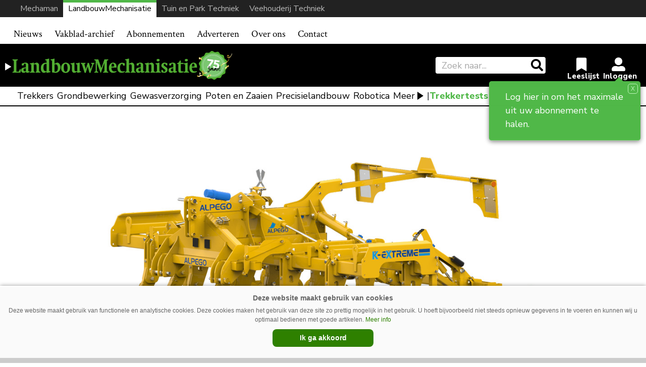

--- FILE ---
content_type: text/html; charset=UTF-8
request_url: https://www.mechaman.nl/landbouwmechanisatie/artikel/20220125/nieuwe-k-extreme-diepwoelers-van-alpego/
body_size: 17227
content:

<!DOCTYPE html>
<html lang="nl-NL">
<head>
    <meta charset="UTF-8">
    <meta http-equiv="X-UA-Compatible" content="IE=edge">
    <meta http-equiv="Content-Type" content="text/html; charset=UTF-8">
    <meta name="viewport" content="width=device-width, initial-scale=1.0, maximum-scale=1.0, user-scalable=0, shrink-to-fit=no">
    <meta name="HandheldFriendly" content="True">

    <meta name="twitter:card" content="summary" /><meta name="twitter:site" content="@redactielm" /><meta name="twitter:url" content="https://www.mechaman.nl/landbouwmechanisatie/artikel/20220125/nieuwe-k-extreme-diepwoelers-van-alpego/" /><meta name="twitter:title" content="Nieuwe K-Extreme diepwoelers van Alpego" /><meta name="twitter:description" content="


Beide diepwoelers zijn gemaakt van staal van het Zweedse SSAB en zijn geschikt voor trekkers met vermogens tot 500 pk. De beitels kunnen zonder ger..." /><meta name="twitter:image" content="https://www.mechaman.nl/landbouwmechanisatie/wp-content/uploads/sites/2/2022/01/Alpego-K-extreme.jpg" /><meta property="og:url" content="https://www.mechaman.nl/landbouwmechanisatie/artikel/20220125/nieuwe-k-extreme-diepwoelers-van-alpego/" /><meta property="og:type" content="article" /><meta property="og:title" content="Nieuwe K-Extreme diepwoelers van Alpego" /><meta property="og:description" content="


Beide diepwoelers zijn gemaakt van staal van het Zweedse SSAB en zijn geschikt voor trekkers met vermogens tot 500 pk. De beitels kunnen zonder ger..." /><meta property="og:image:url" content="https://www.mechaman.nl/landbouwmechanisatie/wp-content/uploads/sites/2/2022/01/Alpego-K-extreme.jpg" /><meta property="og:image:secure_url" content="https://www.mechaman.nl/landbouwmechanisatie/wp-content/uploads/sites/2/2022/01/Alpego-K-extreme.jpg" /><meta name="description" content="


Beide diepwoelers zijn gemaakt van staal van het Zweedse SSAB en zijn geschikt voor trekkers met vermogens tot 500 pk. De beitels kunnen zonder ger..." />    


    <title>Nieuwe K-Extreme diepwoelers van Alpego | LandbouwMechanisatie</title>
<meta name='robots' content='max-image-preview:large' />
<link rel='dns-prefetch' href='//ajax.googleapis.com' />
<script type="text/javascript" id="wpp-js" src="https://www.mechaman.nl/landbouwmechanisatie/wp-content/plugins/wordpress-popular-posts/assets/js/wpp.min.js?ver=7.3.6" data-sampling="0" data-sampling-rate="100" data-api-url="https://www.mechaman.nl/landbouwmechanisatie/wp-json/wordpress-popular-posts" data-post-id="78162" data-token="f57d812400" data-lang="0" data-debug="0"></script>
<link rel="alternate" type="application/rss+xml" title="LandbouwMechanisatie &raquo; Nieuwe K-Extreme diepwoelers van Alpego reacties feed" href="https://www.mechaman.nl/landbouwmechanisatie/artikel/20220125/nieuwe-k-extreme-diepwoelers-van-alpego/feed/" />
<link rel="alternate" title="oEmbed (JSON)" type="application/json+oembed" href="https://www.mechaman.nl/landbouwmechanisatie/wp-json/oembed/1.0/embed?url=https%3A%2F%2Fwww.mechaman.nl%2Flandbouwmechanisatie%2Fartikel%2F20220125%2Fnieuwe-k-extreme-diepwoelers-van-alpego%2F" />
<link rel="alternate" title="oEmbed (XML)" type="text/xml+oembed" href="https://www.mechaman.nl/landbouwmechanisatie/wp-json/oembed/1.0/embed?url=https%3A%2F%2Fwww.mechaman.nl%2Flandbouwmechanisatie%2Fartikel%2F20220125%2Fnieuwe-k-extreme-diepwoelers-van-alpego%2F&#038;format=xml" />
		<style>
			.lazyload,
			.lazyloading {
				max-width: 100%;
			}
		</style>
		<style id='wp-img-auto-sizes-contain-inline-css' type='text/css'>
img:is([sizes=auto i],[sizes^="auto," i]){contain-intrinsic-size:3000px 1500px}
/*# sourceURL=wp-img-auto-sizes-contain-inline-css */
</style>
<link rel='stylesheet' id='newheap-css' href='https://www.mechaman.nl/landbouwmechanisatie/wp-content/themes/newheap/assets/css/styles.css?ver=1' type='text/css' media='all' />
<style id='wp-emoji-styles-inline-css' type='text/css'>

	img.wp-smiley, img.emoji {
		display: inline !important;
		border: none !important;
		box-shadow: none !important;
		height: 1em !important;
		width: 1em !important;
		margin: 0 0.07em !important;
		vertical-align: -0.1em !important;
		background: none !important;
		padding: 0 !important;
	}
/*# sourceURL=wp-emoji-styles-inline-css */
</style>
<style id='wp-block-library-inline-css' type='text/css'>
:root{--wp-block-synced-color:#7a00df;--wp-block-synced-color--rgb:122,0,223;--wp-bound-block-color:var(--wp-block-synced-color);--wp-editor-canvas-background:#ddd;--wp-admin-theme-color:#007cba;--wp-admin-theme-color--rgb:0,124,186;--wp-admin-theme-color-darker-10:#006ba1;--wp-admin-theme-color-darker-10--rgb:0,107,160.5;--wp-admin-theme-color-darker-20:#005a87;--wp-admin-theme-color-darker-20--rgb:0,90,135;--wp-admin-border-width-focus:2px}@media (min-resolution:192dpi){:root{--wp-admin-border-width-focus:1.5px}}.wp-element-button{cursor:pointer}:root .has-very-light-gray-background-color{background-color:#eee}:root .has-very-dark-gray-background-color{background-color:#313131}:root .has-very-light-gray-color{color:#eee}:root .has-very-dark-gray-color{color:#313131}:root .has-vivid-green-cyan-to-vivid-cyan-blue-gradient-background{background:linear-gradient(135deg,#00d084,#0693e3)}:root .has-purple-crush-gradient-background{background:linear-gradient(135deg,#34e2e4,#4721fb 50%,#ab1dfe)}:root .has-hazy-dawn-gradient-background{background:linear-gradient(135deg,#faaca8,#dad0ec)}:root .has-subdued-olive-gradient-background{background:linear-gradient(135deg,#fafae1,#67a671)}:root .has-atomic-cream-gradient-background{background:linear-gradient(135deg,#fdd79a,#004a59)}:root .has-nightshade-gradient-background{background:linear-gradient(135deg,#330968,#31cdcf)}:root .has-midnight-gradient-background{background:linear-gradient(135deg,#020381,#2874fc)}:root{--wp--preset--font-size--normal:16px;--wp--preset--font-size--huge:42px}.has-regular-font-size{font-size:1em}.has-larger-font-size{font-size:2.625em}.has-normal-font-size{font-size:var(--wp--preset--font-size--normal)}.has-huge-font-size{font-size:var(--wp--preset--font-size--huge)}.has-text-align-center{text-align:center}.has-text-align-left{text-align:left}.has-text-align-right{text-align:right}.has-fit-text{white-space:nowrap!important}#end-resizable-editor-section{display:none}.aligncenter{clear:both}.items-justified-left{justify-content:flex-start}.items-justified-center{justify-content:center}.items-justified-right{justify-content:flex-end}.items-justified-space-between{justify-content:space-between}.screen-reader-text{border:0;clip-path:inset(50%);height:1px;margin:-1px;overflow:hidden;padding:0;position:absolute;width:1px;word-wrap:normal!important}.screen-reader-text:focus{background-color:#ddd;clip-path:none;color:#444;display:block;font-size:1em;height:auto;left:5px;line-height:normal;padding:15px 23px 14px;text-decoration:none;top:5px;width:auto;z-index:100000}html :where(.has-border-color){border-style:solid}html :where([style*=border-top-color]){border-top-style:solid}html :where([style*=border-right-color]){border-right-style:solid}html :where([style*=border-bottom-color]){border-bottom-style:solid}html :where([style*=border-left-color]){border-left-style:solid}html :where([style*=border-width]){border-style:solid}html :where([style*=border-top-width]){border-top-style:solid}html :where([style*=border-right-width]){border-right-style:solid}html :where([style*=border-bottom-width]){border-bottom-style:solid}html :where([style*=border-left-width]){border-left-style:solid}html :where(img[class*=wp-image-]){height:auto;max-width:100%}:where(figure){margin:0 0 1em}html :where(.is-position-sticky){--wp-admin--admin-bar--position-offset:var(--wp-admin--admin-bar--height,0px)}@media screen and (max-width:600px){html :where(.is-position-sticky){--wp-admin--admin-bar--position-offset:0px}}

/*# sourceURL=wp-block-library-inline-css */
</style><style id='wp-block-post-excerpt-inline-css' type='text/css'>
:where(.wp-block-post-excerpt){box-sizing:border-box;margin-bottom:var(--wp--style--block-gap);margin-top:var(--wp--style--block-gap)}.wp-block-post-excerpt__excerpt{margin-bottom:0;margin-top:0}.wp-block-post-excerpt__more-text{margin-bottom:0;margin-top:var(--wp--style--block-gap)}.wp-block-post-excerpt__more-link{display:inline-block}
/*# sourceURL=https://www.mechaman.nl/landbouwmechanisatie/wp-includes/blocks/post-excerpt/style.min.css */
</style>
<style id='wp-block-paragraph-inline-css' type='text/css'>
.is-small-text{font-size:.875em}.is-regular-text{font-size:1em}.is-large-text{font-size:2.25em}.is-larger-text{font-size:3em}.has-drop-cap:not(:focus):first-letter{float:left;font-size:8.4em;font-style:normal;font-weight:100;line-height:.68;margin:.05em .1em 0 0;text-transform:uppercase}body.rtl .has-drop-cap:not(:focus):first-letter{float:none;margin-left:.1em}p.has-drop-cap.has-background{overflow:hidden}:root :where(p.has-background){padding:1.25em 2.375em}:where(p.has-text-color:not(.has-link-color)) a{color:inherit}p.has-text-align-left[style*="writing-mode:vertical-lr"],p.has-text-align-right[style*="writing-mode:vertical-rl"]{rotate:180deg}
/*# sourceURL=https://www.mechaman.nl/landbouwmechanisatie/wp-includes/blocks/paragraph/style.min.css */
</style>
<style id='global-styles-inline-css' type='text/css'>
:root{--wp--preset--aspect-ratio--square: 1;--wp--preset--aspect-ratio--4-3: 4/3;--wp--preset--aspect-ratio--3-4: 3/4;--wp--preset--aspect-ratio--3-2: 3/2;--wp--preset--aspect-ratio--2-3: 2/3;--wp--preset--aspect-ratio--16-9: 16/9;--wp--preset--aspect-ratio--9-16: 9/16;--wp--preset--color--black: #000000;--wp--preset--color--cyan-bluish-gray: #abb8c3;--wp--preset--color--white: #ffffff;--wp--preset--color--pale-pink: #f78da7;--wp--preset--color--vivid-red: #cf2e2e;--wp--preset--color--luminous-vivid-orange: #ff6900;--wp--preset--color--luminous-vivid-amber: #fcb900;--wp--preset--color--light-green-cyan: #7bdcb5;--wp--preset--color--vivid-green-cyan: #00d084;--wp--preset--color--pale-cyan-blue: #8ed1fc;--wp--preset--color--vivid-cyan-blue: #0693e3;--wp--preset--color--vivid-purple: #9b51e0;--wp--preset--gradient--vivid-cyan-blue-to-vivid-purple: linear-gradient(135deg,rgb(6,147,227) 0%,rgb(155,81,224) 100%);--wp--preset--gradient--light-green-cyan-to-vivid-green-cyan: linear-gradient(135deg,rgb(122,220,180) 0%,rgb(0,208,130) 100%);--wp--preset--gradient--luminous-vivid-amber-to-luminous-vivid-orange: linear-gradient(135deg,rgb(252,185,0) 0%,rgb(255,105,0) 100%);--wp--preset--gradient--luminous-vivid-orange-to-vivid-red: linear-gradient(135deg,rgb(255,105,0) 0%,rgb(207,46,46) 100%);--wp--preset--gradient--very-light-gray-to-cyan-bluish-gray: linear-gradient(135deg,rgb(238,238,238) 0%,rgb(169,184,195) 100%);--wp--preset--gradient--cool-to-warm-spectrum: linear-gradient(135deg,rgb(74,234,220) 0%,rgb(151,120,209) 20%,rgb(207,42,186) 40%,rgb(238,44,130) 60%,rgb(251,105,98) 80%,rgb(254,248,76) 100%);--wp--preset--gradient--blush-light-purple: linear-gradient(135deg,rgb(255,206,236) 0%,rgb(152,150,240) 100%);--wp--preset--gradient--blush-bordeaux: linear-gradient(135deg,rgb(254,205,165) 0%,rgb(254,45,45) 50%,rgb(107,0,62) 100%);--wp--preset--gradient--luminous-dusk: linear-gradient(135deg,rgb(255,203,112) 0%,rgb(199,81,192) 50%,rgb(65,88,208) 100%);--wp--preset--gradient--pale-ocean: linear-gradient(135deg,rgb(255,245,203) 0%,rgb(182,227,212) 50%,rgb(51,167,181) 100%);--wp--preset--gradient--electric-grass: linear-gradient(135deg,rgb(202,248,128) 0%,rgb(113,206,126) 100%);--wp--preset--gradient--midnight: linear-gradient(135deg,rgb(2,3,129) 0%,rgb(40,116,252) 100%);--wp--preset--font-size--small: 13px;--wp--preset--font-size--medium: 20px;--wp--preset--font-size--large: 36px;--wp--preset--font-size--x-large: 42px;--wp--preset--spacing--20: 0.44rem;--wp--preset--spacing--30: 0.67rem;--wp--preset--spacing--40: 1rem;--wp--preset--spacing--50: 1.5rem;--wp--preset--spacing--60: 2.25rem;--wp--preset--spacing--70: 3.38rem;--wp--preset--spacing--80: 5.06rem;--wp--preset--shadow--natural: 6px 6px 9px rgba(0, 0, 0, 0.2);--wp--preset--shadow--deep: 12px 12px 50px rgba(0, 0, 0, 0.4);--wp--preset--shadow--sharp: 6px 6px 0px rgba(0, 0, 0, 0.2);--wp--preset--shadow--outlined: 6px 6px 0px -3px rgb(255, 255, 255), 6px 6px rgb(0, 0, 0);--wp--preset--shadow--crisp: 6px 6px 0px rgb(0, 0, 0);}:where(.is-layout-flex){gap: 0.5em;}:where(.is-layout-grid){gap: 0.5em;}body .is-layout-flex{display: flex;}.is-layout-flex{flex-wrap: wrap;align-items: center;}.is-layout-flex > :is(*, div){margin: 0;}body .is-layout-grid{display: grid;}.is-layout-grid > :is(*, div){margin: 0;}:where(.wp-block-columns.is-layout-flex){gap: 2em;}:where(.wp-block-columns.is-layout-grid){gap: 2em;}:where(.wp-block-post-template.is-layout-flex){gap: 1.25em;}:where(.wp-block-post-template.is-layout-grid){gap: 1.25em;}.has-black-color{color: var(--wp--preset--color--black) !important;}.has-cyan-bluish-gray-color{color: var(--wp--preset--color--cyan-bluish-gray) !important;}.has-white-color{color: var(--wp--preset--color--white) !important;}.has-pale-pink-color{color: var(--wp--preset--color--pale-pink) !important;}.has-vivid-red-color{color: var(--wp--preset--color--vivid-red) !important;}.has-luminous-vivid-orange-color{color: var(--wp--preset--color--luminous-vivid-orange) !important;}.has-luminous-vivid-amber-color{color: var(--wp--preset--color--luminous-vivid-amber) !important;}.has-light-green-cyan-color{color: var(--wp--preset--color--light-green-cyan) !important;}.has-vivid-green-cyan-color{color: var(--wp--preset--color--vivid-green-cyan) !important;}.has-pale-cyan-blue-color{color: var(--wp--preset--color--pale-cyan-blue) !important;}.has-vivid-cyan-blue-color{color: var(--wp--preset--color--vivid-cyan-blue) !important;}.has-vivid-purple-color{color: var(--wp--preset--color--vivid-purple) !important;}.has-black-background-color{background-color: var(--wp--preset--color--black) !important;}.has-cyan-bluish-gray-background-color{background-color: var(--wp--preset--color--cyan-bluish-gray) !important;}.has-white-background-color{background-color: var(--wp--preset--color--white) !important;}.has-pale-pink-background-color{background-color: var(--wp--preset--color--pale-pink) !important;}.has-vivid-red-background-color{background-color: var(--wp--preset--color--vivid-red) !important;}.has-luminous-vivid-orange-background-color{background-color: var(--wp--preset--color--luminous-vivid-orange) !important;}.has-luminous-vivid-amber-background-color{background-color: var(--wp--preset--color--luminous-vivid-amber) !important;}.has-light-green-cyan-background-color{background-color: var(--wp--preset--color--light-green-cyan) !important;}.has-vivid-green-cyan-background-color{background-color: var(--wp--preset--color--vivid-green-cyan) !important;}.has-pale-cyan-blue-background-color{background-color: var(--wp--preset--color--pale-cyan-blue) !important;}.has-vivid-cyan-blue-background-color{background-color: var(--wp--preset--color--vivid-cyan-blue) !important;}.has-vivid-purple-background-color{background-color: var(--wp--preset--color--vivid-purple) !important;}.has-black-border-color{border-color: var(--wp--preset--color--black) !important;}.has-cyan-bluish-gray-border-color{border-color: var(--wp--preset--color--cyan-bluish-gray) !important;}.has-white-border-color{border-color: var(--wp--preset--color--white) !important;}.has-pale-pink-border-color{border-color: var(--wp--preset--color--pale-pink) !important;}.has-vivid-red-border-color{border-color: var(--wp--preset--color--vivid-red) !important;}.has-luminous-vivid-orange-border-color{border-color: var(--wp--preset--color--luminous-vivid-orange) !important;}.has-luminous-vivid-amber-border-color{border-color: var(--wp--preset--color--luminous-vivid-amber) !important;}.has-light-green-cyan-border-color{border-color: var(--wp--preset--color--light-green-cyan) !important;}.has-vivid-green-cyan-border-color{border-color: var(--wp--preset--color--vivid-green-cyan) !important;}.has-pale-cyan-blue-border-color{border-color: var(--wp--preset--color--pale-cyan-blue) !important;}.has-vivid-cyan-blue-border-color{border-color: var(--wp--preset--color--vivid-cyan-blue) !important;}.has-vivid-purple-border-color{border-color: var(--wp--preset--color--vivid-purple) !important;}.has-vivid-cyan-blue-to-vivid-purple-gradient-background{background: var(--wp--preset--gradient--vivid-cyan-blue-to-vivid-purple) !important;}.has-light-green-cyan-to-vivid-green-cyan-gradient-background{background: var(--wp--preset--gradient--light-green-cyan-to-vivid-green-cyan) !important;}.has-luminous-vivid-amber-to-luminous-vivid-orange-gradient-background{background: var(--wp--preset--gradient--luminous-vivid-amber-to-luminous-vivid-orange) !important;}.has-luminous-vivid-orange-to-vivid-red-gradient-background{background: var(--wp--preset--gradient--luminous-vivid-orange-to-vivid-red) !important;}.has-very-light-gray-to-cyan-bluish-gray-gradient-background{background: var(--wp--preset--gradient--very-light-gray-to-cyan-bluish-gray) !important;}.has-cool-to-warm-spectrum-gradient-background{background: var(--wp--preset--gradient--cool-to-warm-spectrum) !important;}.has-blush-light-purple-gradient-background{background: var(--wp--preset--gradient--blush-light-purple) !important;}.has-blush-bordeaux-gradient-background{background: var(--wp--preset--gradient--blush-bordeaux) !important;}.has-luminous-dusk-gradient-background{background: var(--wp--preset--gradient--luminous-dusk) !important;}.has-pale-ocean-gradient-background{background: var(--wp--preset--gradient--pale-ocean) !important;}.has-electric-grass-gradient-background{background: var(--wp--preset--gradient--electric-grass) !important;}.has-midnight-gradient-background{background: var(--wp--preset--gradient--midnight) !important;}.has-small-font-size{font-size: var(--wp--preset--font-size--small) !important;}.has-medium-font-size{font-size: var(--wp--preset--font-size--medium) !important;}.has-large-font-size{font-size: var(--wp--preset--font-size--large) !important;}.has-x-large-font-size{font-size: var(--wp--preset--font-size--x-large) !important;}
/*# sourceURL=global-styles-inline-css */
</style>

<style id='classic-theme-styles-inline-css' type='text/css'>
/*! This file is auto-generated */
.wp-block-button__link{color:#fff;background-color:#32373c;border-radius:9999px;box-shadow:none;text-decoration:none;padding:calc(.667em + 2px) calc(1.333em + 2px);font-size:1.125em}.wp-block-file__button{background:#32373c;color:#fff;text-decoration:none}
/*# sourceURL=/wp-includes/css/classic-themes.min.css */
</style>
<link rel='stylesheet' id='wordpress-popular-posts-css-css' href='https://www.mechaman.nl/landbouwmechanisatie/wp-content/plugins/wordpress-popular-posts/assets/css/wpp.css?ver=7.3.6' type='text/css' media='all' />
<link rel='stylesheet' id='lm-child-style-css' href='https://www.mechaman.nl/landbouwmechanisatie/wp-content/themes/landbouwmechanisatie/assets/css/styles.css?ver=1' type='text/css' media='all' />
<link rel='stylesheet' id='lm-child-agrimedia-style-css' href='https://www.mechaman.nl/landbouwmechanisatie/wp-content/themes/landbouwmechanisatie/assets/css/agrimedia.css?ver=15' type='text/css' media='all' />
<link rel="https://api.w.org/" href="https://www.mechaman.nl/landbouwmechanisatie/wp-json/" /><link rel="alternate" title="JSON" type="application/json" href="https://www.mechaman.nl/landbouwmechanisatie/wp-json/wp/v2/posts/78162" /><link rel="EditURI" type="application/rsd+xml" title="RSD" href="https://www.mechaman.nl/landbouwmechanisatie/xmlrpc.php?rsd" />
<meta name="generator" content="WordPress 6.9" />
<link rel='shortlink' href='https://www.mechaman.nl/landbouwmechanisatie/?p=78162' />
		<script>
			document.documentElement.className = document.documentElement.className.replace('no-js', 'js');
		</script>
				<style>
			.no-js img.lazyload {
				display: none;
			}

			figure.wp-block-image img.lazyloading {
				min-width: 150px;
			}

			.lazyload,
			.lazyloading {
				--smush-placeholder-width: 100px;
				--smush-placeholder-aspect-ratio: 1/1;
				width: var(--smush-image-width, var(--smush-placeholder-width)) !important;
				aspect-ratio: var(--smush-image-aspect-ratio, var(--smush-placeholder-aspect-ratio)) !important;
			}

						.lazyload, .lazyloading {
				opacity: 0;
			}

			.lazyloaded {
				opacity: 1;
				transition: opacity 200ms;
				transition-delay: 0ms;
			}

					</style>
		            <style id="wpp-loading-animation-styles">@-webkit-keyframes bgslide{from{background-position-x:0}to{background-position-x:-200%}}@keyframes bgslide{from{background-position-x:0}to{background-position-x:-200%}}.wpp-widget-block-placeholder,.wpp-shortcode-placeholder{margin:0 auto;width:60px;height:3px;background:#dd3737;background:linear-gradient(90deg,#dd3737 0%,#571313 10%,#dd3737 100%);background-size:200% auto;border-radius:3px;-webkit-animation:bgslide 1s infinite linear;animation:bgslide 1s infinite linear}</style>
            <!-- SEO meta tags powered by SmartCrawl https://wpmudev.com/project/smartcrawl-wordpress-seo/ -->
<link rel="canonical" href="https://www.mechaman.nl/landbouwmechanisatie/artikel/20220125/nieuwe-k-extreme-diepwoelers-van-alpego/" />
<meta name="description" content="Alpego komt met twee nieuwe K-Extreme diepwoelers met werkbreedtes van 4 en 5 meter. De 4 meter brede uitvoering is voorzien van 9 tanden en de 5 meter vari ..." />
<script type="application/ld+json">{"@context":"https:\/\/schema.org","@graph":[{"@type":"Organization","@id":"https:\/\/www.mechaman.nl\/landbouwmechanisatie\/#schema-publishing-organization","url":"https:\/\/www.mechaman.nl\/landbouwmechanisatie","name":"LandbouwMechanisatie"},{"@type":"WebSite","@id":"https:\/\/www.mechaman.nl\/landbouwmechanisatie\/#schema-website","url":"https:\/\/www.mechaman.nl\/landbouwmechanisatie","name":"Mechaman","encoding":"UTF-8","potentialAction":{"@type":"SearchAction","target":"https:\/\/www.mechaman.nl\/landbouwmechanisatie\/search\/{search_term_string}\/","query-input":"required name=search_term_string"}},{"@type":"BreadcrumbList","@id":"https:\/\/www.mechaman.nl\/landbouwmechanisatie\/artikel\/20220125\/nieuwe-k-extreme-diepwoelers-van-alpego?page&year=2022&monthnum=01&day=25&name=nieuwe-k-extreme-diepwoelers-van-alpego\/#breadcrumb","itemListElement":[{"@type":"ListItem","position":1,"name":"Home","item":"https:\/\/www.mechaman.nl\/landbouwmechanisatie"},{"@type":"ListItem","position":2,"name":"Grondbewerking","item":"https:\/\/www.mechaman.nl\/landbouwmechanisatie\/artikel\/category\/grondbewerking\/"},{"@type":"ListItem","position":3,"name":"Nieuwe K-Extreme diepwoelers van Alpego"}]},{"@type":"Person","@id":"https:\/\/www.mechaman.nl\/landbouwmechanisatie\/artikel\/author\/jordikolenbrander\/#schema-author","name":"Jordi Kolenbrander","url":"https:\/\/www.mechaman.nl\/landbouwmechanisatie\/artikel\/author\/jordikolenbrander\/","description":"Jordi Kolenbrander (1994) komt van een melkveebedrijf in het Gelderse Hengelo. Als fanaat zowel oude als nieuwe trekkers en landbouwmachines schrijft hij met name voor de websites van de titels LandbouwMechanisatie en Veehouderij Techniek."},{"@type":"WebPage","@id":"https:\/\/www.mechaman.nl\/landbouwmechanisatie\/artikel\/20220125\/nieuwe-k-extreme-diepwoelers-van-alpego\/#schema-webpage","isPartOf":{"@id":"https:\/\/www.mechaman.nl\/landbouwmechanisatie\/#schema-website"},"publisher":{"@id":"https:\/\/www.mechaman.nl\/landbouwmechanisatie\/#schema-publishing-organization"},"url":"https:\/\/www.mechaman.nl\/landbouwmechanisatie\/artikel\/20220125\/nieuwe-k-extreme-diepwoelers-van-alpego\/"},{"@type":"Article","mainEntityOfPage":{"@id":"https:\/\/www.mechaman.nl\/landbouwmechanisatie\/artikel\/20220125\/nieuwe-k-extreme-diepwoelers-van-alpego\/#schema-webpage"},"author":{"@id":"https:\/\/www.mechaman.nl\/landbouwmechanisatie\/artikel\/author\/jordikolenbrander\/#schema-author"},"publisher":{"@id":"https:\/\/www.mechaman.nl\/landbouwmechanisatie\/#schema-publishing-organization"},"dateModified":"2022-01-26T07:03:34","datePublished":"2022-01-25T06:24:00","headline":"Nieuwe K-Extreme diepwoelers van Alpego | LandbouwMechanisatie","description":"Alpego komt met twee nieuwe K-Extreme diepwoelers met werkbreedtes van 4 en 5 meter. De 4 meter brede uitvoering is voorzien van 9 tanden en de 5 meter vari ...","name":"Nieuwe K-Extreme diepwoelers van Alpego","image":{"@type":"ImageObject","@id":"https:\/\/www.mechaman.nl\/landbouwmechanisatie\/artikel\/20220125\/nieuwe-k-extreme-diepwoelers-van-alpego\/#schema-article-image","url":"https:\/\/www.mechaman.nl\/landbouwmechanisatie\/wp-content\/uploads\/sites\/2\/2022\/01\/Alpego-K-extreme.jpg","height":666,"width":1000},"thumbnailUrl":"https:\/\/www.mechaman.nl\/landbouwmechanisatie\/wp-content\/uploads\/sites\/2\/2022\/01\/Alpego-K-extreme.jpg"}]}</script>
<!-- /SEO -->
<style>
                .toplevel_page_sQWordPressSettings a img {
                    width:20px;
                    height:20px;
                    opacity:1!important;
                }
               
                .img-article{object-position: left;}
                .img-article-contain{object-fit: contain;}
                .img-article-cover{object-fit: cover;}
                .img-article-fill{object-fit: fill;}
                .img-article-none{object-fit: none;}
            </style>    <link rel="icon" href="https://www.mechaman.nl/landbouwmechanisatie/wp-content/themes/landbouwmechanisatie/assets/images/favicon.png">

    <script>
        var AppConfig = {
            siteUrl: 'https://www.mechaman.nl/landbouwmechanisatie',
        }
    </script>



  <!-- Global site tag (gtag.js) - Google Analytics -->
  <script async src="https://www.googletagmanager.com/gtag/js?id=G-9Y1XL20HJ5"></script>
  <script>
    window.dataLayer = window.dataLayer || [];
    function gtag(){dataLayer.push(arguments);}
    gtag('js', new Date());

    gtag('config', 'G-9Y1XL20HJ5');
  </script>






  








































<style>section#nieuwsbriefmelding {margin-top:15px!important;}</style>
<script async src="https://securepubads.g.doubleclick.net/tag/js/gpt.js"></script>
<script type='text/javascript'>
window.googletag = window.googletag || {cmd: []};
googletag.cmd.push(function() {
googletag.defineSlot('/6275480/LM_Rectangle_artikel', [300, 250], 'div-gpt-ad-1633512560175-0').addService(googletag.pubads());
googletag.defineSlot('/6275480/LM_Rectangle', [300, 250], 'div-gpt-ad-1632829504228-0').addService(googletag.pubads())
googletag.defineSlot('/6275480/LM_Rectangle_voorpagina_onder', [300, 250], 'div-gpt-ad-1633606092489-0').addService(googletag.pubads());
var width = window.innerWidth || document.documentElement.clientWidth;

if (width >= 1000) {
	googletag.defineSlot('/6275480/LM_Billboard', [970, 250], 'div-gpt-ad-1633603181083-0').addService(googletag.pubads());
	googletag.defineSlot('/6275480/LM_header', [[728, 90], [468, 60]], 'div-gpt-ad-1513612157243-0').addService(googletag.pubads());
	}  else if ((width >= 728) && (width < 1000))  {
	googletag.defineSlot('/6275480/LM_header', [[728, 90], [468, 60]], 'div-gpt-ad-1513612157243-0').addService(googletag.pubads());
	} else if (width < 728) {
	googletag.defineSlot('/6275480/LM_Billboard', [[234, 60], [300, 75]], 'div-gpt-ad-1633603181083-0').addService(googletag.pubads());
	googletag.defineSlot('/6275480/LM_header', [234, 60], 'div-gpt-ad-1513612157243-0').addService(googletag.pubads());
	}

googletag.pubads().collapseEmptyDivs(true);
googletag.enableServices();
});
</script>

</head>

<body class="wp-singular post-template-default single single-post postid-78162 single-format-standard wp-theme-newheap wp-child-theme-landbouwmechanisatie site-id-2">


<div class="main-wrapper">


<style>

    .header .header-content.bg-black hr {border-color: #444}

    @media (max-width: 989px) {
        #website-bar {display:none;}

        .menu-item-86443, .menu-item-34455 {border-bottom: 2px solid #d7d7d7}

        #main-menu li:first-child {border-top: 2px solid #d7d7d7}

        #navbarNavDropdown ul li .sub-menu li a {padding: 5px 30px!important}

        #menu-item-30659.menu-item-has-children > a::after {display:none;}

    }
    @media (min-width: 990px) {

        .sub-header form.search-holder input.search-input {margin: 3px 0 2px; height:36px;}

        .menu-item-30659 { display:none; }
        .menu-item-86440, .menu-item-86439, .menu-item-86441, .menu-item-86442, .menu-item-86443 {display:none;}

        
        #website-bar {
            margin-bottom:15px;
        }
        
        #website-bar ul {
            display: flex;
            justify-content: end;
            width: 100%;
            list-style: none;
            gap: 10px;
            margin: 0;
            padding: 0 30px 0;
            background: #222;
            font-size: 16px;
            
        }



        #website-bar ul li a {
            padding: 5px 10px;
            display:block;
            color:#bbb;
            transition:0.1s;
        }

        #website-bar ul li a:hover {
            color:#fff;
        }
        #website-bar ul #website-bar-LM a {background: #fff; color:#000; box-shadow: inset 0 5px 0px #50b848}
        #website-bar ul #website-bar-MM a:hover {box-shadow: inset 0 3px 0px #bc1413;}
        #website-bar ul #website-bar-VT a:hover {box-shadow: inset 0 3px 0px #1bb7e9}
        #website-bar ul #website-bar-TPT a:hover {box-shadow: inset 0 3px 0px #fff200}


        #website-bar.licht ul {
            background: #eee;
        }

        #website-bar.licht ul li a {
            color: #555;
        }
        #website-bar.licht ul li a:hover {
            color: #000;
        }

    }



    .weather {display: none;}


    .logo-row {padding: 14px 0}


    .user-items {margin-right: 1rem}


    
</style>

<div id="website-bar">
<ul>
	<li id="website-bar-MM" onclick="gtag('event', 'Onze titels - MM', {'Vakblad': 'LM'});"><a href="https://www.mechaman.nl/">Mechaman</a></li>
	<li id="website-bar-LM" onclick="gtag('event', 'Onze titels - LM', {'Vakblad': 'LM'});"><a href="https://www.mechaman.nl/landbouwmechanisatie/">LandbouwMechanisatie</a></li>
    <li id="website-bar-TPT" onclick="gtag('event', 'Onze titels - TPT', {'Vakblad': 'LM'});"><a href="https://www.mechaman.nl/tuin-en-park-techniek/">Tuin en Park Techniek</a></li>
    <li id="website-bar-VT" onclick="gtag('event', 'Onze titels - VT', {'Vakblad': 'LM'});"><a href="https://www.mechaman.nl/veehouderij-techniek/">Veehouderij Techniek</a></li>
</ul>
</div>


<!-- /6275480/LM_Billboard -->
<div id='div-gpt-ad-1633603181083-0' style="text-align: center; padding-top: 5px; padding-bottom: 10px; background: #f2f2f2;">
  <script>
    googletag.cmd.push(function() { googletag.display('div-gpt-ad-1633603181083-0'); });
  </script>
</div>




    <nav class="navbar navbar-expand-lg navbar-light bg-light">
        <div class="container relative">
            <div class="logo-holder">
                <a href="https://www.mechaman.nl/landbouwmechanisatie">
                    <img src="https://www.mechaman.nl/landbouwmechanisatie/wp-content/themes/landbouwmechanisatie/assets/images/LM-75-m.png" alt="LandbouwMechanisatie" loading="lazy">
                </a>
            </div>
            <button class="navbar-toggler collapsed" type="button" data-toggle="collapse" data-target="#navbarNavDropdown"
                    aria-controls="navbarNavDropdown" aria-expanded="false" aria-label="Toggle navigation">
                <span></span>
                <span></span>
                <span></span>
            </button>
            <div class="collapse navbar-collapse" id="navbarNavDropdown">
				<ul id="main-menu" class="navbar-nav mr-auto"><li id="menu-item-109" class="menu-item menu-item-type-post_type menu-item-object-page menu-item-109"><a href="https://www.mechaman.nl/landbouwmechanisatie/archief/">Nieuws</a></li>
<li id="menu-item-90914" class="menu-item menu-item-type-custom menu-item-object-custom menu-item-90914"><a href="https://www.mechaman.nl/landbouwmechanisatie/onderwerpen/">Zoek op onderwerp</a></li>
<li id="menu-item-34455" class="menu-item menu-item-type-post_type menu-item-object-page menu-item-34455"><a href="https://www.mechaman.nl/landbouwmechanisatie/vakblad-archief/">Vakblad-archief</a></li>
<li id="menu-item-205" class="menu-item menu-item-type-post_type menu-item-object-page menu-item-205"><a href="https://www.mechaman.nl/landbouwmechanisatie/abonnementen/">Abonnementen</a></li>
<li id="menu-item-204" class="menu-item menu-item-type-post_type menu-item-object-page menu-item-204"><a href="https://www.mechaman.nl/landbouwmechanisatie/adverteren/">Adverteren</a></li>
<li id="menu-item-202" class="menu-item menu-item-type-post_type menu-item-object-page menu-item-202"><a href="https://www.mechaman.nl/landbouwmechanisatie/over-ons/">Over ons</a></li>
<li id="menu-item-201" class="menu-item menu-item-type-post_type menu-item-object-page menu-item-201"><a href="https://www.mechaman.nl/landbouwmechanisatie/contact/">Contact</a></li>
<li id="menu-item-30659" class="menu-item menu-item-type-custom menu-item-object-custom menu-item-has-children menu-item-30659"><a href="#">Onze titels</a>
<ul class="sub-menu">
	<li id="menu-item-30684" class="menu-item menu-item-type-custom menu-item-object-custom menu-item-30684"><a href="https://www.mechaman.nl/">Mechaman</a></li>
	<li id="menu-item-30660" class="veehouderijtechniek menu-item menu-item-type-custom menu-item-object-custom menu-item-30660"><a href="https://www.mechaman.nl/veehouderij-techniek/">Veehouderij Techniek</a></li>
	<li id="menu-item-30661" class="tuinenparktechniek menu-item menu-item-type-custom menu-item-object-custom menu-item-30661"><a href="https://www.mechaman.nl/tuin-en-park-techniek/">Tuin en Park Techniek</a></li>
</ul>
</li>
</ul>            </div>
                        
            <script type="text/javascript">
            var reply_click = function()
            {
                //alert("Button clicked, id "+this.id+", text"+this.innerHTML);

                if(this.id == 'menu-item-30684') {
                    //alert("MM");
                    gtag('event', 'Onze titels - MM', {
                        'Vakblad': 'LM'
                    });
                }
                if(this.id == 'menu-item-30660') {
                    //alert("VT");
                    gtag('event', 'Onze titels - VT', {
                        'Vakblad': 'LM'
                    });
                }
                if(this.id == 'menu-item-30661') {
                    //alert("TPT");
                    gtag('event', 'Onze titels - TPT', {
                        'Vakblad': 'LM'
                    });
                }
            }
            document.getElementById('menu-item-30684').onclick = reply_click;
            document.getElementById('menu-item-30660').onclick = reply_click;
            document.getElementById('menu-item-30661').onclick = reply_click;
            </script>
            

        </div>
    </nav>
    <!-- Logo & user actions -->
    <div class="logo-row logobalk" >
        <div class="container">
            <div class="row">
                <div id="logodesktop" class="col-7 col-md-6">
                    <div class="logo-holder">
                        <a href="https://www.mechaman.nl/landbouwmechanisatie">
                            <img src="https://www.mechaman.nl/landbouwmechanisatie/wp-content/themes/landbouwmechanisatie/assets/images/LM-75-jaar.png" alt="LandbouwMechanisatie" loading="lazy">
                        </a>
                    </div>
                </div>
                <div id="zoek-en-inlog" class="col-5 col-md-6 vertical-middle">
                    <div class="input-search-holder">
                        <form action="https://www.mechaman.nl/landbouwmechanisatie/archief/" method="get" class="search-holder" >
                            <input class="form-control search-input" name="search" type="text" value="" placeholder="Zoek naar...">

                            <button class="btn btn-outline-regular my-2 my-sm-0" type="submit">
                                <i class="fas fa-search"></i>
                               
                            </button>
                        </form>
                    </div>
                    <div class="user-items">
                        <a href="https://www.mechaman.nl/landbouwmechanisatie/favorieten/" class="user-item-favorites">
                            <i class="fas fa-bookmark"></i>
                        </a>
                        <a href="https://www.mechaman.nl/landbouwmechanisatie/notificaties/" class="user-item-notifications">
                            <i class="fas fa-bell"></i>
                        </a>
                        <a href="https://www.mechaman.nl/landbouwmechanisatie/profiel/" class="user-item-profile">
                            <i class="fas fa-user-alt "></i>
                        </a>

                        
        <div id="inlogpopupwolk">Log hier in om het maximale uit uw abonnement te halen.<span onclick="inlogpopupwolk_hide()">X</span></div>

        <style>

        #inlogpopupwolk {
            padding: 18px 32px;
            width: 300px;
            position: absolute;
            top: 60px;
            transform: translateX(20px);
            z-index: 1000;
            opacity: 0;
            background: #50b848;
            color: #fff;
            border-bottom: 1px solid #91d08c;
            border-radius: 5px;
            box-shadow: 0px 2px 10px rgba(0,0,0,0.5);
            animation-name: inlogpopupwolkweergave;
            animation-duration: 10s;
            animation-delay: 1s;
            animation-iteration-count: 1;
        }

        #inlogpopupwolk span {
            position: absolute;
            top: 5px;
            right: 5px;
            padding: 0 5px;
            color: #c0f7bc;
            font-size: 12px;
            border: 1px solid #c0f7bc;
            border-radius: 5px;
            cursor: pointer;
        }

        #inlogpopupwolk::before {
            content: '';
            display: block;
            height: 15px;
            width: 15px;
            position: absolute;
            top: -5px;
            right: 35px;
            background: #50b848;
            transform: rotate(45deg);
        }

        @keyframes inlogpopupwolkweergave {
            0% {
                opacity: 0;
            }
            5% {
                opacity: 1;
            }
            90% {
                opacity: 1;
				filter: blur(0);
            }
            100% {
                opacity: 0;
				filter: blur(10px);
            }
        }

        @media (max-width: 990px) {
            #inlogpopupwolk { top: 60px; }
        }

        @media (max-width: 767px) {
            #inlogpopupwolk {
                padding: 18px 32px;
                top: 40px;
                max-width: 290px;
                font-size:1rem;
                transform: translateX(10px)
            }

            #inlogpopupwolk::before { 
                right: 25px;
            }
            
        }

        </style>
        


<script>
function inlogpopupwolk_hide() {
	var d = new Date();
	d.setTime(d.getTime() + (5*24*60*60*1000));
	var expires = "expires="+ d.toUTCString();
	document.cookie = "lmnbmh=1;" + expires + ";path=/";
	document.getElementById('inlogpopupwolk').style.visibility='hidden';
	document.getElementById('inlogpopupwolk').style.display='none';
	inlogpopupwolk_verbergen();
}

function inlogpopupwolk_verbergen() {
    
        gtag('event', 'Inlogpopupwolk-verbergen', {
            'Vakblad': 'LM'
        });
}

</script>


                        
                    </div>
                </div>
                            </div>
        </div>
    </div>
    <!-- Searchbar -->
    <div class="sub-header my-3">
        <div class="container">
            <div class="row">
                <div class="col-12 col-xl-12">
                    <form action="https://www.mechaman.nl/landbouwmechanisatie/archief/" method="get" class="search-holder">
                        <div class="row">
                            <div class="col-12 col-sm-4 cat-nav-mobile">
                                <div class="select-holder">
                                    <select name="category" class="category-dropdown">
                                        <option value="" selected>Categorie&euml;n</option>
						                                                            <option value="31" >
								                Algemeen                                            </option>
						                                                            <option value="768" >
								                Banden                                            </option>
						                                                            <option value="73" >
								                Beurs                                            </option>
						                                                            <option value="74" >
								                Bewaring                                            </option>
						                                                            <option value="80" >
								                Grondbewerking                                            </option>
						                                                            <option value="81" >
								                Maaidorsers                                            </option>
						                                                            <option value="780" >
								                Mechanische onkruidbestrijding                                            </option>
						                                                            <option value="82" >
								                Mesttechniek                                            </option>
						                                                            <option value="835" >
								                Onkruidbestrijding                                            </option>
						                                                            <option value="85" >
								                Poten en zaaien                                            </option>
						                                                            <option value="86" >
								                Precisielandbouw                                            </option>
						                                                            <option value="91" >
								                Robotica                                            </option>
						                                                            <option value="94" >
								                Trekkers                                            </option>
						                                                            <option value="97" >
								                Veldspuiten                                            </option>
						                                                            <option value="100" >
								                Zaaitechniek                                            </option>
						                                                            <option value="727" >
								                Zomertour                                            </option>
						                                                    </select>
                                </div>
                            </div>


                            <style>
                                
                                .cat-nav-desktop {display:none;}


                                

                                
                                @media (max-width: 799px) {
                                    .sub-header {
                                        display:none;
                                        margin-top: 0.5rem!important;
                                        padding-bottom: 0.5rem !important;
                                    }
                                }

                                @media (min-width: 800px) {
                                    .cat-nav-mobile {display:none;}  
                                    .cat-nav-desktop {display:block;}

                                    .cat-nav-desktop div {padding-left: 7px; display:flex; gap: 15px;}
                                    .cat-nav-desktop div a {color:#000;}
                                    .cat-nav-desktop div a:hover {color:#50b848;}
                                    .cat-nav-desktop div a .arrow-right {margin-left: 5px;}

                                    .sub-header {
                                        margin: 0 !important;
                                        padding: 5px !important;
                                        border-bottom: 2px solid #000;
                                    }
                                    .sub-header form.search-holder .input-search-holder {max-width:600px;}
                                }    


                                @media (max-width: 1400px) {
                                    .cat-nav-desktop div:nth-child(8) {
                                        display:none;
                                    }
                                }
                                @media (max-width: 1300px) {
                                    .cat-nav-desktop div:nth-child(7) {
                                        display:none;
                                    }
                                }
                                @media (max-width: 1100px) {
                                    .cat-nav-desktop div:nth-child(6) {
                                        display:none;
                                    }
                                }

                                @media (max-width: 1000px) {
                                    .cat-nav-desktop div:nth-child(5) {
                                        display:none;
                                    }
                                }

                                @media (max-width: 850px) {
                                    .cat-nav-desktop div:nth-child(4) {
                                        display:none;
                                    }
                                }

                                .page-id-191 .sub-header {display:none;}

                            </style>

                            <div class="col-12 col-sm-12 cat-nav-desktop">
                                <div>
                                    <div><a href="https://www.mechaman.nl/landbouwmechanisatie/archief/?category=94">Trekkers</a></div>
                                    <div><a href="https://www.mechaman.nl/landbouwmechanisatie/archief/?category=80">Grondbewerking</a></div>
                                    <div><a href="https://www.mechaman.nl/landbouwmechanisatie/archief/?category=79">Gewasverzorging</a></div>
                                    <div><a href="https://www.mechaman.nl/landbouwmechanisatie/archief/?category=85">Poten en Zaaien</a></div>
                                    <div><a href="https://www.mechaman.nl/landbouwmechanisatie/archief/?category=86">Precisielandbouw</a></div>
                                    <div><a href="https://www.mechaman.nl/landbouwmechanisatie/archief/?category=91">Robotica</a></div>
                                    <div><a href="https://www.mechaman.nl/landbouwmechanisatie/archief/?category=100">Zaaitechniek</a></div>
                                    <div><a href="https://www.mechaman.nl/landbouwmechanisatie/archief/?category=93">Transport</a></div>
                                    <div><a href="https://www.mechaman.nl/landbouwmechanisatie/archief/">Meer <div class="arrow-right" style="border-left-color: #000; transform: translateY(2px);"></div></a></div>
                                    <div style="padding-left: 0;"> | <a style="font-weight: bold; color: #50b848;" href="https://www.mechaman.nl/landbouwmechanisatie/tests">Trekkertests</a></div>
                                </div>
                            </div>
                                                                                </div>
                    </form>
                </div>
            </div>
        </div>
    </div>

	
                        <div class="header   ">
                <div class="header-image">
                    <img src="https://www.mechaman.nl/landbouwmechanisatie/wp-content/uploads/sites/2/2022/01/Alpego-K-extreme.jpg" width="100%" height="100%" alt="" loading="lazy" />
                </div>
                <div class="container">
                    <div class="row">
                        <div class="col-sm-12 col-md-8 offset-md-2">
                            <div class="header-content bg-white px-5 pt-1 pb-3">
                                <div class="article-top-bar">
                                    <div class="article-options">
                                                                                <div class="text-end">
                                            
                                            <span data-favorite-click="78162;2;post" class="bg-white py-2">
                                                <i class="fas fa-bookmark"></i>
                                                <i class="far fa-bookmark"></i>
                                                <span>Opslaan</span>                                             </span>
                                        </div>
                                    </div>
                                </div>
                                <hr class="mt-1">
                                <div class="article-content-bar">
                                                                            <div class="tax-holder">
                                            <h2 class="primary-color">
                                                Grondbewerking                                            </h2>
                                        </div>
                                    

                                    <h1>
                                        Nieuwe K-Extreme diepwoelers van Alpego                                    </h1>

                                                                            <p class="mt-2">
                                            <p>Alpego komt met twee nieuwe K-Extreme diepwoelers met werkbreedtes van 4 en 5 meter. De 4 meter brede uitvoering is voorzien van 9 tanden en de 5 meter variant is voorzien van 11 tanden.</p>
                                        </p>
                                    



                                                                            <style>

                                            .header .header-content .post-meta-holder {margin-bottom: 20px; display: flex; border-bottom: 1px solid #ddd;}
                                            .auteur-top-beeld div {margin-right: 15px; display: block; height: 62px; width:62px; background-size: cover; background-position: center center;}

                                            .auteur-top-naam {display:flex;}
                                            .auteur-top-naam .author {display: block;}

                                            @media (max-width: 576px) {
                                                .auteur-top-beeld div {height: 50px; width:50px}    
                                            }

                                          
                                            
                                        </style>

                                        <span class="post-meta-holder">

                                            <div class="auteur-top-beeld">
                                                <div style="background-image: url('https://www.mechaman.nl/wp-content/uploads/Jordi-200.png')"></div>
                                            </div>

                                            <div>
            
                                            <span class="date-holder">
                                                25-01-2022                                            </span>

                                            <span class="read-time">
                                                | 1 minuut                                            </span>

                                            <div class="auteur-top-naam">
                                                <span class="author">
                                                <i class="fas fa-pen-nib"></i><a href="https://www.mechaman.nl/landbouwmechanisatie/artikel/author/jordikolenbrander/">Jordi Kolenbrander</a>                                                </span>

                                                                                            </div>
                                        </span>

                                        </div>
                                                                    </div>
                            </div>
                        </div>

                    </div>
                </div>
            </div>
        

        
        <article class="article  ">
            <div class="container">
                <div class="row">
                    <div class="col-sm-12 col-md-8 offset-md-2  ">
	                                                                            
<script id="poool-engage" src="https://assets.poool.fr/engage.min.js" async></script>
<script>
    const scriptEngage = document.getElementById('poool-engage');
    scriptEngage.addEventListener('load', function () {
        
    Engage
        .init('AjYUEKajxRjdkkdtKwTAUeaPBeRMD9jvycYDw5Dz39mntc034KIL9QLxLXuhPXUH')

        .on('formSubmit', event => {            
                                    document.cookie = "nbclm=lm; path=/; domain=.mechaman.nl; max-age=" + 60*60*24*120 + "; secure; SameSite=Lax";
                                            })
        .texts('form_error_required_field', 'Geef hier een e-mailadres op')
.texts('form_error_invalid_email_field', 'Geef hier een geldig e-mailadres op')
.variables({ category: 'Grondbewerking' })
.variables({ category_url: 'https://www.mechaman.nl/landbouwmechanisatie/artikel/category/grondbewerking' })
.autoCreate()
    });

    

</script>


<script id="poool-audit" src="https://assets.poool.fr/audit.min.js" async></script>
<script id="poool-access" src="https://assets.poool.fr/access.min.js" async></script>
<script>
    const script = document.getElementById('poool-access');
    script.addEventListener('load', function () {

        Audit
        .init('AjYUEKajxRjdkkdtKwTAUeaPBeRMD9jvycYDw5Dz39mntc034KIL9QLxLXuhPXUH')
        .config({ 
            cookies_enabled: true,            
        })
        .sendEvent('page-view', { type: 'free' })

        Access
        .init('AjYUEKajxRjdkkdtKwTAUeaPBeRMD9jvycYDw5Dz39mntc034KIL9QLxLXuhPXUH')
        .config({ cookies_enabled: true })
        .createPaywall({
            target: '#paywall',
            content: '.content',
            mode: 'excerpt',
            percent: 80,
            pageType: 'free',
        });
    });
</script>



		                    <div class="wp-block-post-excerpt"><p class="wp-block-post-excerpt__excerpt">Alpego komt met twee nieuwe K-Extreme diepwoelers met werkbreedtes van 4 en 5 meter. De 4 meter brede uitvoering is voorzien van 9 tanden en de 5 meter variant is voorzien van 11 tanden. </p></div>


<p>Beide diepwoelers zijn gemaakt van staal van het Zweedse SSAB en zijn geschikt voor trekkers met vermogens tot 500 pk. De beitels kunnen zonder gereedschap worden vervangen. De diepwoelers kunnen optioneel worden uitgerust met drie verschillende rollen; de Franter H50 prikrollen met een diameter van 550 mm, de Disc-R DR6 rollen met een diameter van 600 mm of staafrollen met een diameter van 550 mm. De diepte van de woelers wordt hydraulisch ingesteld. Het opklappen voor transport gaat ook hydraulisch.</p>



<p>Met de toevoeging van de twee nieuwe diepwoelers bestaat het gamma van de Italiaanse fabrikant uit negen modellen. De kleine K-Dyno vraagt een minimaal trekkervermogen van 50 pk. De grote zogenoemde Mega Craker KX is geschikt voor trekkers met een vermogen van 200 tot 500 pk.</p>
                                
                            <div id="paywall"></div>

	                                        </div>
                </div>
            </div>

            <section id="delenblok" class="share-content">
                <div class="container">
                    <div class="row">
                        <div class="col-sm-12 col-md-8 offset-md-2 text-black">
                            <div class="social-share">
			                    Deel dit artikel
			                    <ul>
    <!--whatsapp-->
    <li>
        <a title="Deel op Whatsapp" href="https://api.whatsapp.com/send?text=https://www.mechaman.nl/landbouwmechanisatie/artikel/20220125/nieuwe-k-extreme-diepwoelers-van-alpego/?utm_source=d-Wa" target="_blank" onclick="gtag('event', 'Delen-Whatsapp', {'event_category': 'Delen', 'event_label': 'Delen'});">
            <i class="fab fa-whatsapp-square"></i>
        </a>
    </li>
    <!--facebook-->
    <li>
        <a title="Deel op Facebook" href="https://www.facebook.com/sharer/sharer.php?u=https://www.mechaman.nl/landbouwmechanisatie/artikel/20220125/nieuwe-k-extreme-diepwoelers-van-alpego/?utm_source=d-Fb" target="_blank" onclick="gtag('event', 'Delen-Facebook', {'event_category': 'Delen', 'event_label': 'Delen'});">
            <i class="fab fa-facebook-square"></i>
        </a>
    </li>
    <!--twitter-->
        <!--linkedin-->
    <li>
        <a title="Deel op LinkedIn" href="https://www.linkedin.com/sharing/share-offsite/?url=https://www.mechaman.nl/landbouwmechanisatie/artikel/20220125/nieuwe-k-extreme-diepwoelers-van-alpego/?utm_source=d-Ln" target="_blank" onclick="gtag('event', 'Delen-Linkedin', {'event_category': 'Delen', 'event_label': 'Delen'});">
            <i class="fab fa-linkedin"></i>
        </a>
    </li>
    <!--kopieer-->
    <li>
        <a title="Kopieer URL" class="urlToClipboard" href="#" target="_blank" onclick="gtag('event', 'Delen-Klembord', {'event_category': 'Delen', 'event_label': 'Delen'});">
            <i style="font-size: 26px;padding-top: 2px;" class="fas fa-copy"></i> <span style="display: none;font-size:12px;display: block;position: absolute;"></span>
        </a>
    </li>
</ul>
                            </div>

                            <div class="article-tags">
			                                                        <span class="title">
                                <i class="fas fa-tag"></i>
                                <span class="bold">Lees meer over:</span>
                            </span>

                            <span class="category-holder">
                                <a style="background:#50b848;color:#fff;padding: 0 7px;border-radius: 4px;margin: 3px 5px 3px 0;display: inline-block;" href="https://www.mechaman.nl/landbouwmechanisatie/artikel/category/grondbewerking/">Grondbewerking</a> <a style="background:#50b848;color:#fff;padding: 0 7px;border-radius: 4px;margin: 3px 5px 3px 0;display: inline-block;" href="https://www.mechaman.nl/landbouwmechanisatie/artikel/tag/alpego/">Alpego</a><script>window.addEventListener('load', (event) => {
  gtag('event', 'Artikelcategorie', {"categorie": "Grondbewerking", "paginatype": "Artikel-LM"}); 
});
</script>                            </span>

                            

			                                                </div>
                        </div>
                    </div>
                </div>
            </section>


            
                        

            <div class="container">
                <div class="row">
                    <div class="col-md-12 google-ad-holder ad-between-posts-holder text-center">
                        <div class="pt-5 pb-5 mb-3">
                            <div class="ad-between-posts">
                                <!-- /6275480/LM_Rectangle -->
<div id='div-gpt-ad-1632829504228-0'>
  <script>
    googletag.cmd.push(function() { googletag.display('div-gpt-ad-1632829504228-0'); });
  </script>
</div>                            </div>
                        </div>
                    </div>
                </div>
            </div>
            
<section class="recent-items mt-4">

    <div class="container-fluid">
        <h3 class="section-title">
            Gerelateerde artikelen        </h3>
                    <div class="nh-tile-holder">
                                    <div class="nh-tile ">
                    <a href="https://www.mechaman.nl/landbouwmechanisatie/artikel/20211228/podcast-in-productie-rijpadenrooier-de-voorloze-ploeg/" onclick="gtag('event', 'nav-gerelateerd-1-LM', {'event_category': 'nav-gerelateerd-LM', 'event_label': 'nav'});" >
                            <div class="tile-image-holder">
                                <div class="tile-image" style="background-image: url('https://www.mechaman.nl/landbouwmechanisatie/wp-content/uploads/sites/2/2021/12/Voorloze-ploeg_podcast_3-1024x556.jpg');"></div>
                                                                    <div class="premium-label">
                                        <i class="far fa-gem"></i> Premium                                    </div>
                                                            </div>


                            <div class="tile-content-holder">
                                <h2>
                                    <span><i class="fas fa-microphone-alt"></i></span>                                    PODCAST | In productie: rijpadenrooier | De voorloze ploeg                                </h2>

                                <span>
                                    28-12-2021                                    |
                                    <i class="far fa-clock"></i>
                                    2 minuten                                </span>

                                <p class="mt-2">
		                            Bij rijpadenteelt is het ploegen van de grond lastig. Een traditionele ploeg gooit immers ook de vaste rijpaden overhoop. Machinebouwer Wim Steverink...                                    <strong>
			                            Lees verder                                    </strong>
                                </p>
                            </div>
                        </a>
                    </div>
                                    <div class="nh-tile ">
                    <a href="https://www.mechaman.nl/landbouwmechanisatie/artikel/20211227/roelof-kleinjan-directeur-evers-agro-de-schwung-is-terug/" onclick="gtag('event', 'nav-gerelateerd-2-LM', {'event_category': 'nav-gerelateerd-LM', 'event_label': 'nav'});" >
                            <div class="tile-image-holder">
                                <div class="tile-image" style="background-image: url('https://www.mechaman.nl/landbouwmechanisatie/wp-content/uploads/sites/2/2021/12/DSC_7822-1024x683.jpg');"></div>
                                                                    <div class="premium-label">
                                        <i class="far fa-gem"></i> Premium                                    </div>
                                                            </div>


                            <div class="tile-content-holder">
                                <h2>
                                                                        Roelof Kleinjan, directeur Evers Agro: ‘De schwung is terug’                                </h2>

                                <span>
                                    27-12-2021                                    |
                                    <i class="far fa-clock"></i>
                                    5 minuten                                </span>

                                <p class="mt-2">
		                            Evers Agro bestaat zestig jaar. Onder Roelof Kleinjan werd de afgelopen jaren de productie gestandaardiseerd. Daarnaast ging het mes in het...                                    <strong>
			                            Lees verder                                    </strong>
                                </p>
                            </div>
                        </a>
                    </div>
                                    <div class="nh-tile ">
                    <a href="https://www.mechaman.nl/landbouwmechanisatie/artikel/20211224/lemken-karat-10-tandje-minder/" onclick="gtag('event', 'nav-gerelateerd-3-LM', {'event_category': 'nav-gerelateerd-LM', 'event_label': 'nav'});" >
                            <div class="tile-image-holder">
                                <div class="tile-image" style="background-image: url('https://www.mechaman.nl/landbouwmechanisatie/wp-content/uploads/sites/2/2023/04/1221_proefrit_lemken_1-1024x907.jpg');"></div>
                                                                    <div class="premium-label">
                                        <i class="far fa-gem"></i> Premium                                    </div>
                                                            </div>


                            <div class="tile-content-holder">
                                <h2>
                                                                        Lemken Karat 10 &#8211; Tandje minder                                </h2>

                                <span>
                                    24-12-2021                                    |
                                    <i class="far fa-clock"></i>
                                    4 minuten                                </span>

                                <p class="mt-2">
		                            De Duitse machinebouwer Lemken komt met de Karat 10. De machine volgt de Karat 9 op. Opvallend verschil: de machine moet het met minder tanden doen.                                    <strong>
			                            Lees verder                                    </strong>
                                </p>
                            </div>
                        </a>
                    </div>
                                    <div class="nh-tile ">
                    <a href="https://www.mechaman.nl/landbouwmechanisatie/artikel/20211216/mechanisatie-voor-morgen-grondbewerking-met-een-waterstofrobot/" onclick="gtag('event', 'nav-gerelateerd-4-LM', {'event_category': 'nav-gerelateerd-LM', 'event_label': 'nav'});" >
                            <div class="tile-image-holder">
                                <div class="tile-image" style="background-image: url('https://www.mechaman.nl/landbouwmechanisatie/wp-content/uploads/sites/2/2021/12/MvM2021_Peter-Lerink_v3-1024x575.jpg');"></div>
                                                                    <div class="premium-label">
                                        <i class="far fa-gem"></i> Premium                                    </div>
                                                            </div>


                            <div class="tile-content-holder">
                                <h2>
                                    <span><i class="fas fa-film"></i></span>                                    Mechanisatie voor Morgen | Grondbewerking met een waterstofrobot                                </h2>

                                <span>
                                    16-12-2021                                    |
                                    <i class="far fa-clock"></i>
                                    1 minuut                                </span>

                                <p class="mt-2">
		                            Stichting H-WodKa (De Hoeksche Waard op de Kaart) en machinebouwer Reedyk ontwikkelen een veldrobot die voorzien is van een brandstofcel. Aan het...                                    <strong>
			                            Lees verder                                    </strong>
                                </p>
                            </div>
                        </a>
                    </div>
                            </div>
        
        <div class="row">
            <div class="col-sm-12">

                <div class="load-more go-to-archive-btn text-right text-black bold w-100 mt-4 loadmore" style="display: block">
                    <a href="https://www.mechaman.nl/landbouwmechanisatie/artikelen/?category=80">
                        Meer gerelateerd                        <div class="arrow-right"></div>
                    </a>
                </div>
            </div>
        </div>
    </div>

</section>


<section class="newsletter my-4">
    <div class="container">
        <div class="row">
            
            <div class="col-sm-1">
                <i class="fas fa-envelope-open-text" style="font-size: 3em;"></i>
                
            </div>


<div class="col-sm-11 nieuwsbriefrechts">
                <div><span><strong>Nieuwsbrief LandbouwMechanisatie</strong></span><span>Wekelijks nieuws over techniek in de akkerbouw</span></div>
                <div><a href="https://www.mechaman.nl/landbouwmechanisatie/aanmelden-landbouwmechanisatie-nieuwsbrief/" class="nieuwsbriefknop">Inschrijven</a></div>
                
            </div>
        </div>
    </div>
</section>

<style>


section.newsletter {background: #50b848;}

.newsletter .nieuwsbriefrechts {display: flex;justify-content: space-around;color: #fff;}

.nieuwsbriefrechts div span:last-child {margin-left: 11px;border-left: 2px solid;padding-left: 7px;}

.nieuwsbriefrechts div {display: flex;margin: auto;}

body.home .newsletter .container {max-width:1140px; width: 100%;}

.nieuwsbriefknop {background: #fff;padding: 5px 15px;font-weight: bold;}


@media (min-width:1151px) {
    section.newsletter {margin: 30px auto 10px !important; max-width:1600px !important;}
}

@media (max-width:1150px) {
    
    .newsletter .container {margin: 0; max-width:100%;}
    .newsletter .container .row {margin: 0;}
    .nieuwsbriefrechts div {flex-direction: column;}
    .newsletter .col-sm-1 {display:none;}

    .nieuwsbriefrechts {width:100%; max-width:100%; flex:100%;}
    .nieuwsbriefrechts div:last-child {margin-left: 5px; margin-right: 5px;}
    .nieuwsbriefrechts div span:last-child {margin: 0; padding: 0; border: none;}

    
}

@media (max-width:500px) {
    .newsletter {padding: 25px 15px;}
    .newsletter .container {padding:0;}
    .nieuwsbriefrechts {flex-direction: column;}
    .nieuwsbriefrechts div:last-child {margin-top: 15px; text-align:center;}

}
    

</style>

<section class="postloop pt-5 mb-5">

    <div class="container-fluid">
        <h3 class="section-title">
            Nu in het vakblad        </h3>
        <div class="nh-tile-holder">
                                                                    <div class="nh-tile">
                        <a href="https://www.mechaman.nl/landbouwmechanisatie/artikel/20260116/bandenschade-waar-gaat-het-mis/" class="post-item block-link" onclick="gtag('event', 'nav-invakblad-1-LM', {'event_category': 'nav-invakblad-LM', 'event_label': 'nav'});">
                            <div class="bg-image-holder">
                                <div class="bg-image-div" style="padding-top:60%;background-image: url(https://www.mechaman.nl/landbouwmechanisatie/wp-content/uploads/sites/2/2026/01/0126_LM_Achtergrond_bandenfouten-1_2-1024x683.jpg);"></div>
                                <img src="https://www.mechaman.nl/landbouwmechanisatie/wp-content/uploads/sites/2/2026/01/0126_LM_Achtergrond_bandenfouten-1_2-1024x683.jpg" width="100%" height="auto" style="display: none;" loading="lazy">
                                                                    <div class="premium-label">
                                        <i class="far fa-gem"></i> Premium
                                    </div>
                                                            </div>

                            <div class="bg-black text-white dotted-top p-3">
                                <h2 class="">Bandenschade &#8211; Waar gaat het mis?</h2>
                                
                                <p>
	                                Een te lage bandenspanning of juist een te hoge spanning? Verkeerde banden voor een bepaalde toepassing? Of een onjuiste montage? Bij landbouwbanden kan er best veel misgaan. Een aantal praktijkvoorbeelden.                                </p>
                            </div>
                        </a>
                    </div>
                                                                            <div class="nh-tile">
                        <a href="https://www.mechaman.nl/landbouwmechanisatie/artikel/20260113/driehoeksrupsen-op-de-trekker/" class="post-item block-link" onclick="gtag('event', 'nav-invakblad-2-LM', {'event_category': 'nav-invakblad-LM', 'event_label': 'nav'});">
                            <div class="bg-image-holder">
                                <div class="bg-image-div" style="padding-top:60%;background-image: url(https://www.mechaman.nl/landbouwmechanisatie/wp-content/uploads/sites/2/2026/01/0126_rupsen-hoofd_2-1024x685.jpg);"></div>
                                <img src="https://www.mechaman.nl/landbouwmechanisatie/wp-content/uploads/sites/2/2026/01/0126_rupsen-hoofd_2-1024x685.jpg" width="100%" height="auto" style="display: none;" loading="lazy">
                                                                    <div class="premium-label">
                                        <i class="far fa-gem"></i> Premium
                                    </div>
                                                            </div>

                            <div class="bg-black text-white dotted-top p-3">
                                <h2 class="">Driehoeksrupsen op de trekker</h2>
                                
                                <p>
	                                Driehoeksrupsen onder de trekker bieden meer draagkracht, minder insporing en maximale grip. Maar wie overstapt van banden op driehoeksrupsen, stuit op technische keuzen. Een overzicht van het aanbod.                                </p>
                            </div>
                        </a>
                    </div>
                                                                            <div class="nh-tile">
                        <a href="https://www.mechaman.nl/landbouwmechanisatie/artikel/20260112/waterstof-is-veelbelovend50-jaar-geleden/" class="post-item block-link" onclick="gtag('event', 'nav-invakblad-3-LM', {'event_category': 'nav-invakblad-LM', 'event_label': 'nav'});">
                            <div class="bg-image-holder">
                                <div class="bg-image-div" style="padding-top:60%;background-image: url(https://www.mechaman.nl/landbouwmechanisatie/wp-content/uploads/sites/2/2026/01/0126_interview_breu2-1024x693.jpg);"></div>
                                <img src="https://www.mechaman.nl/landbouwmechanisatie/wp-content/uploads/sites/2/2026/01/0126_interview_breu2-1024x693.jpg" width="100%" height="auto" style="display: none;" loading="lazy">
                                                                    <div class="premium-label">
                                        <i class="far fa-gem"></i> Premium
                                    </div>
                                                            </div>

                            <div class="bg-black text-white dotted-top p-3">
                                <h2 class="">‘Waterstof is veelbelovend’</h2>
                                
                                <p>
	                                De brandstofcel en waterstof hebben ook in de landbouw potentie, meent Wolfgang Breu van Agco. Maar dan moet het uiterlijk van de trekker wel veranderen. Voor een hoge capaciteit moet je immers voldoende waterstof mee kunnen nemen.                                </p>
                            </div>
                        </a>
                    </div>
                                                                                                                                        <div class="nh-tile">
                        <a href="https://www.mechaman.nl/landbouwmechanisatie/artikel/20260107/herbeleving-op-agribex/" class="post-item block-link" onclick="gtag('event', 'nav-invakblad-4-LM', {'event_category': 'nav-invakblad-LM', 'event_label': 'nav'});">
                            <div class="bg-image-holder">
                                <div class="bg-image-div" style="padding-top:60%;background-image: url(https://www.mechaman.nl/landbouwmechanisatie/wp-content/uploads/sites/2/2026/01/0126_beurs_agribex_hoofd_4_2-1024x683.jpg);"></div>
                                <img src="https://www.mechaman.nl/landbouwmechanisatie/wp-content/uploads/sites/2/2026/01/0126_beurs_agribex_hoofd_4_2-1024x683.jpg" width="100%" height="auto" style="display: none;" loading="lazy">
                                                                    <div class="premium-label">
                                        <i class="far fa-gem"></i> Premium
                                    </div>
                                                            </div>

                            <div class="bg-black text-white dotted-top p-3">
                                <h2 class="">Herbeleving op Agribex</h2>
                                
                                <p>
	                                Landbouwvakbeurs Agribex in Brussel (B) wordt elke twee jaar na Agritechnica gehouden. De beurs biedt daarmee bij uitstek de mogelijkheid om het belangrijkste mechanisatienieuws nog eens rustig van dichtbij te bekijken.                                </p>
                            </div>
                        </a>
                    </div>
                                                                            </div>
    </div>
</section>
<div id="vakbladartikellijst1" style="display:none;"></div>



    <style>
        #kennisparter-banner-combi { display: flex; }

        #kennisparter-duo { max-width: 50%; flex: 1;}

        #kennisparter-banner-container { flex: 1; max-width: 50%; background: #fff; display: flex; align-items: center; }

        #kennisparter-banner { width: 300px; height: 250px; display: block; margin: 0 auto; }

        .partner-artikel-blokken {margin:0;}

        .partner-artikel {padding:0;}
        .partner-artikel:first-child {padding-right:5px;}
        .partner-artikel:last-child {padding-left:5px;}

        
        section.kennispartners {margin-top: 0px!important; margin-bottom:35px!important;}

        @media screen and (max-width: 1200px) {

            #kennisparter-banner-combi { flex-direction: column; }

            #kennisparter-duo { max-width: 100%; }

            #kennisparter-banner-container { max-width: 100% }

            #kennisparter-banner { margin-top: 15px; margin-bottom: 15px;}
            
        }

        @media screen and (max-width: 768px) {
            .partner-artikel:first-child {padding-right:0px;}
            .partner-artikel:last-child {margin-top: 10px;padding-left:0px;}
        }

    </style>

    <div id="kennisparter-banner-combi">
    <div id="kennisparter-duo">


    <section class="kennispartners">


        <div class="container">
            <h3 class="section-title">Van onze kennispartners</h3>
            <div class="row partner-artikel-blokken">
									                        <div class="col-sm-12 col-md-6 relative partner-artikel ">
                            <a class="block-link" href="https://www.mechaman.nl/landbouwmechanisatie/artikel/kennispartner/kverneland-rister-nr-38-evotwist-voordelig-ploegen-2/">
                                <div class="image-partner">
                                    <div class="image-holder" style="background-image: url('https://www.mechaman.nl/landbouwmechanisatie/wp-content/uploads/sites/2/2025/06/Kennispartner-Kverneland-LM23-007_Kvernel_KV-Body-38-0282-ger36gqwfv-1024x682.jpg');"></div>
                                    <div class="content-type text-white absolute">
                                        <span class="primary-background px-3 py-1">
                                            <i class="fas fa-handshake"></i>
                                            Kverneland                                        </span>
                                    </div>

                                    <div class="content-title bg-white-trans text-black">
                                        <h5 class="p-2 px-3">
                                            Kverneland rister Nr. 38 ‘EvoTwist’ – Voordelig ploegen                                        </h5>
                                    </div>
                                </div>
                            </a>
                        </div>
                        										                        <div class="col-sm-12 col-md-6 relative partner-artikel ">
                            <a class="block-link" href="https://www.mechaman.nl/landbouwmechanisatie/artikel/kennispartner/het-karkas-de-stille-kracht-in-een-band-of-het-verborgen-goud/">
                                <div class="image-partner">
                                    <div class="image-holder" style="background-image: url('https://www.mechaman.nl/landbouwmechanisatie/wp-content/uploads/sites/2/2025/09/Kennispartner-Bohnenkamp-okt-20205-1024x682.jpg');"></div>
                                    <div class="content-type text-white absolute">
                                        <span class="primary-background px-3 py-1">
                                            <i class="fas fa-handshake"></i>
                                            Bohnenkamp                                        </span>
                                    </div>

                                    <div class="content-title bg-white-trans text-black">
                                        <h5 class="p-2 px-3">
                                            Het karkas, de stille kracht in een band of het verborgen goud?                                        </h5>
                                    </div>
                                </div>
                            </a>
                        </div>
                        																																																																																					            </div>
        </div>

        <div class="container">
            <div class="row">
                <div class="col-sm-12">

                    <div class="load-more go-to-archive-btn text-right text-black bold w-100 mt-4 loadmore" style="display: block">
                        <a href="https://www.mechaman.nl/landbouwmechanisatie/artikel/kennispartner/">
						    Alle kennispartner berichten                            <div class="arrow-right"></div>
                        </a>
                    </div>
                </div>
            </div>
        </div>
    </section>

    </div>
    <div id="kennisparter-banner-container">
        
        <div id="kennisparter-banner">

            

                                    <div class="google-ad-holder ad-between-posts-holder text-center">
                        <div>
                                                        <div class="ad-holder">
                                <!-- /6275480/LM_Rectangle -->
<div id='div-gpt-ad-1632829504228-0'>
  <script>
    googletag.cmd.push(function() { googletag.display('div-gpt-ad-1632829504228-0'); });
  </script>
</div>                            </div>
                        </div>
                    </div>
                            


          
        </div>
    </div>
</div>

                    </article>
    
</div>

<!-- Footer -->
<footer class="primary-background py-5">
    <div class="container">
        <div class="row">
            <div class="col-sm-12 col-md-4 text-white">
                <h4>Over Landbouwmechanisatie</h4>
                <p><p>LandbouwMechanisatie biedt akkerbouwers en loonwerkers relevante, degelijke, diepgravende en vooral onafhankelijke informatie over techniek in de akkerbouw.</p>
<p>LandbouwMechanisatie is een merk van <a style="color: #fff;" href="https://www.agrimedia.nl" target="_blank" rel="noopener"><u>AgriMedia</u></a>.</p>
<div style="margin-bottom: 5px;">Volg ons op:</div>
<div style="display: flex; gap: 20px; margin-bottom: 20px; font-size: 26px;">
<div></div>
<div></div>
</div>
</p>
            </div>

            <div class="col-sm-12 col-md-4 text-white">
                <h4>Lees meer over</h4>
                <ul>
                                            <li>
                            <a href="https://www.mechaman.nl/landbouwmechanisatie/artikelen/?category=86&search=" >
	                            Precisielandbouw                            </a>
                        </li>
                                            <li>
                            <a href="https://www.mechaman.nl/landbouwmechanisatie/artikelen/?category=85&search=" >
	                            Poten en Zaaien                            </a>
                        </li>
                                            <li>
                            <a href="https://www.mechaman.nl/landbouwmechanisatie/artikelen/?category=80&search=" >
	                            Grondbewerking                            </a>
                        </li>
                                            <li>
                            <a href="https://www.mechaman.nl/landbouwmechanisatie/artikelen/?category=79&search=" >
	                            Gewasverzorging                            </a>
                        </li>
                                            <li>
                            <a href="https://www.mechaman.nl/landbouwmechanisatie/artikelen/?category=94&search=" >
	                            Trekkers                            </a>
                        </li>
                                    </ul>
            </div>

            <div class="col-sm-12 col-md-4 text-white">
                <h4>Direct naar</h4>
                <ul>
		                                    <li>
                            <a href="https://www.mechaman.nl/landbouwmechanisatie/aanmelden-landbouwmechanisatie-nieuwsbrief/" >
					            Nieuwsbrief                            </a>
                        </li>
		                                    <li>
                            <a href="https://www.mechaman.nl/landbouwmechanisatie/profiel/" >
					            Mijn account                            </a>
                        </li>
		                                    <li>
                            <a href="https://www.mechaman.nl/landbouwmechanisatie/abonnementen/" >
					            Abonnementen                            </a>
                        </li>
		                                    <li>
                            <a href="https://www.mechaman.nl/landbouwmechanisatie/adverteren/" >
					            Adverteren                            </a>
                        </li>
		                                    <li>
                            <a href="https://www.mechaman.nl/landbouwmechanisatie/over-ons/" >
					            Over ons                            </a>
                        </li>
		                                    <li>
                            <a href="https://www.mechaman.nl/landbouwmechanisatie/contact/" >
					            Contact                            </a>
                        </li>
		                                    <li>
                            <a href="https://www.mechaman.nl/landbouwmechanisatie/disclaimer/" >
					            Disclaimer                            </a>
                        </li>
		                                    <li>
                            <a href="https://www.mechaman.nl/landbouwmechanisatie/privacy/" >
					            Privacy                            </a>
                        </li>
		                            </ul>
            </div>
        </div>
    </div>
</footer>

<script type="speculationrules">
{"prefetch":[{"source":"document","where":{"and":[{"href_matches":"/landbouwmechanisatie/*"},{"not":{"href_matches":["/landbouwmechanisatie/wp-*.php","/landbouwmechanisatie/wp-admin/*","/landbouwmechanisatie/wp-content/uploads/sites/2/*","/landbouwmechanisatie/wp-content/*","/landbouwmechanisatie/wp-content/plugins/*","/landbouwmechanisatie/wp-content/themes/landbouwmechanisatie/*","/landbouwmechanisatie/wp-content/themes/newheap/*","/landbouwmechanisatie/*\\?(.+)"]}},{"not":{"selector_matches":"a[rel~=\"nofollow\"]"}},{"not":{"selector_matches":".no-prefetch, .no-prefetch a"}}]},"eagerness":"conservative"}]}
</script>
<script type="text/javascript" src="https://ajax.googleapis.com/ajax/libs/jquery/3.6.0/jquery.min.js?ver=3.6.0" id="jquery-js"></script>
<script type="text/javascript" src="https://www.mechaman.nl/landbouwmechanisatie/wp-content/themes/newheap/assets/js/bootstrap.bundle.min.js?ver=6.9" id="bootstrap-script-js"></script>
<script type="text/javascript" src="https://www.mechaman.nl/landbouwmechanisatie/wp-content/themes/newheap/assets/js/slick.min.js?ver=6.9" id="slick-script-js"></script>
<script type="text/javascript" id="newheap-script-js-extra">
/* <![CDATA[ */
var NewHeap = {"ajax_url":"https://www.mechaman.nl/landbouwmechanisatie/wp-admin/admin-ajax.php","site_url":"https://www.mechaman.nl/landbouwmechanisatie"};
//# sourceURL=newheap-script-js-extra
/* ]]> */
</script>
<script type="text/javascript" src="https://www.mechaman.nl/landbouwmechanisatie/wp-content/themes/newheap/assets/js/scripts.js?ver=6.9" id="newheap-script-js"></script>
<script type="text/javascript" src="https://www.mechaman.nl/landbouwmechanisatie/wp-content/plugins/newheap-account/assets/js/scripts.js?ver=6.9" id="newheap-account-script-js"></script>
<script type="text/javascript" src="https://www.mechaman.nl/landbouwmechanisatie/wp-content/themes/newheap/NewHeap/Favorites/assets/favorites.js?ver=6.9" id="nh-favorites-script-js"></script>
<script type="text/javascript" src="https://www.mechaman.nl/landbouwmechanisatie/wp-content/themes/newheap/NewHeap/Newsletter/assets/newsletter.js?ver=6.9" id="nh-newsletter-script-js"></script>
<script id="wp-emoji-settings" type="application/json">
{"baseUrl":"https://s.w.org/images/core/emoji/17.0.2/72x72/","ext":".png","svgUrl":"https://s.w.org/images/core/emoji/17.0.2/svg/","svgExt":".svg","source":{"concatemoji":"https://www.mechaman.nl/landbouwmechanisatie/wp-includes/js/wp-emoji-release.min.js?ver=6.9"}}
</script>
<script type="module">
/* <![CDATA[ */
/*! This file is auto-generated */
const a=JSON.parse(document.getElementById("wp-emoji-settings").textContent),o=(window._wpemojiSettings=a,"wpEmojiSettingsSupports"),s=["flag","emoji"];function i(e){try{var t={supportTests:e,timestamp:(new Date).valueOf()};sessionStorage.setItem(o,JSON.stringify(t))}catch(e){}}function c(e,t,n){e.clearRect(0,0,e.canvas.width,e.canvas.height),e.fillText(t,0,0);t=new Uint32Array(e.getImageData(0,0,e.canvas.width,e.canvas.height).data);e.clearRect(0,0,e.canvas.width,e.canvas.height),e.fillText(n,0,0);const a=new Uint32Array(e.getImageData(0,0,e.canvas.width,e.canvas.height).data);return t.every((e,t)=>e===a[t])}function p(e,t){e.clearRect(0,0,e.canvas.width,e.canvas.height),e.fillText(t,0,0);var n=e.getImageData(16,16,1,1);for(let e=0;e<n.data.length;e++)if(0!==n.data[e])return!1;return!0}function u(e,t,n,a){switch(t){case"flag":return n(e,"\ud83c\udff3\ufe0f\u200d\u26a7\ufe0f","\ud83c\udff3\ufe0f\u200b\u26a7\ufe0f")?!1:!n(e,"\ud83c\udde8\ud83c\uddf6","\ud83c\udde8\u200b\ud83c\uddf6")&&!n(e,"\ud83c\udff4\udb40\udc67\udb40\udc62\udb40\udc65\udb40\udc6e\udb40\udc67\udb40\udc7f","\ud83c\udff4\u200b\udb40\udc67\u200b\udb40\udc62\u200b\udb40\udc65\u200b\udb40\udc6e\u200b\udb40\udc67\u200b\udb40\udc7f");case"emoji":return!a(e,"\ud83e\u1fac8")}return!1}function f(e,t,n,a){let r;const o=(r="undefined"!=typeof WorkerGlobalScope&&self instanceof WorkerGlobalScope?new OffscreenCanvas(300,150):document.createElement("canvas")).getContext("2d",{willReadFrequently:!0}),s=(o.textBaseline="top",o.font="600 32px Arial",{});return e.forEach(e=>{s[e]=t(o,e,n,a)}),s}function r(e){var t=document.createElement("script");t.src=e,t.defer=!0,document.head.appendChild(t)}a.supports={everything:!0,everythingExceptFlag:!0},new Promise(t=>{let n=function(){try{var e=JSON.parse(sessionStorage.getItem(o));if("object"==typeof e&&"number"==typeof e.timestamp&&(new Date).valueOf()<e.timestamp+604800&&"object"==typeof e.supportTests)return e.supportTests}catch(e){}return null}();if(!n){if("undefined"!=typeof Worker&&"undefined"!=typeof OffscreenCanvas&&"undefined"!=typeof URL&&URL.createObjectURL&&"undefined"!=typeof Blob)try{var e="postMessage("+f.toString()+"("+[JSON.stringify(s),u.toString(),c.toString(),p.toString()].join(",")+"));",a=new Blob([e],{type:"text/javascript"});const r=new Worker(URL.createObjectURL(a),{name:"wpTestEmojiSupports"});return void(r.onmessage=e=>{i(n=e.data),r.terminate(),t(n)})}catch(e){}i(n=f(s,u,c,p))}t(n)}).then(e=>{for(const n in e)a.supports[n]=e[n],a.supports.everything=a.supports.everything&&a.supports[n],"flag"!==n&&(a.supports.everythingExceptFlag=a.supports.everythingExceptFlag&&a.supports[n]);var t;a.supports.everythingExceptFlag=a.supports.everythingExceptFlag&&!a.supports.flag,a.supports.everything||((t=a.source||{}).concatemoji?r(t.concatemoji):t.wpemoji&&t.twemoji&&(r(t.twemoji),r(t.wpemoji)))});
//# sourceURL=https://www.mechaman.nl/landbouwmechanisatie/wp-includes/js/wp-emoji-loader.min.js
/* ]]> */
</script>

<style>
#cookieChoiceInfo {position: fixed; width: 100%; background-color: #fafafa; margin: 0px; left: 0px; color: #666; font-size: 12px; bottom: 0px; padding: 12px 10px; z-index: 10000; text-align: center; border-top: 2px solid #fff; font-family: arial, sans-serif; box-shadow: 0 0 8px rgba(0,0,0, 0.4); box-sizing: border-box; border-bottom: 10px solid #ccc;}
#cookieChoiceInfoLink {color: #2e8000}
#cookieChoiceDismiss {margin: 10px auto; padding: 7px 12px; border-radius: 8px; background-color: #2e8000; color: white; font-weight: bold; display: block;	width: 100%; max-width: 200px; font-size: 14px; font-family: arial, sans-serif;}
#cookieChoiceInfo::before {content: "Deze website maakt gebruik van cookies"; display:block; margin-bottom:5px; font-size:14px; font-family: arial, sans-serif; font-weight:bold;}
</style>
<script src="https://www.mechaman.nl/cookiechoices.js"></script>
<script>
  document.addEventListener('DOMContentLoaded', function(event) {
    cookieChoices.showCookieConsentBar('Deze website maakt gebruik van functionele en analytische cookies. Deze cookies maken het gebruik van deze site zo prettig mogelijk in het gebruik. U hoeft bijvoorbeeld niet steeds opnieuw gegevens in te voeren en kunnen wij u optimaal bedienen met goede artikelen.',
      'Ik ga akkoord', 'Meer info', 'https://www.mechaman.nl/privacybeleid/');
  });
</script>

</body>
</html>


--- FILE ---
content_type: text/html; charset=utf-8
request_url: https://www.google.com/recaptcha/api2/aframe
body_size: 261
content:
<!DOCTYPE HTML><html><head><meta http-equiv="content-type" content="text/html; charset=UTF-8"></head><body><script nonce="Gk0jfc0D9eNh5h9tOKzP2Q">/** Anti-fraud and anti-abuse applications only. See google.com/recaptcha */ try{var clients={'sodar':'https://pagead2.googlesyndication.com/pagead/sodar?'};window.addEventListener("message",function(a){try{if(a.source===window.parent){var b=JSON.parse(a.data);var c=clients[b['id']];if(c){var d=document.createElement('img');d.src=c+b['params']+'&rc='+(localStorage.getItem("rc::a")?sessionStorage.getItem("rc::b"):"");window.document.body.appendChild(d);sessionStorage.setItem("rc::e",parseInt(sessionStorage.getItem("rc::e")||0)+1);localStorage.setItem("rc::h",'1768743286044');}}}catch(b){}});window.parent.postMessage("_grecaptcha_ready", "*");}catch(b){}</script></body></html>

--- FILE ---
content_type: text/html; charset=utf-8
request_url: https://frontend.poool.fr/engage/AjYUEKajxRjdkkdtKwTAUeaPBeRMD9jvycYDw5Dz39mntc034KIL9QLxLXuhPXUH/68f8e31eea0f86c33b42e9d3?variables=JTdCJTIyY2F0ZWdvcnklMjIlM0ElMjJHcm9uZGJld2Vya2luZyUyMiUyQyUyMmNhdGVnb3J5X3VybCUyMiUzQSUyMmh0dHBzJTNBJTJGJTJGd3d3Lm1lY2hhbWFuLm5sJTJGbGFuZGJvdXdtZWNoYW5pc2F0aWUlMkZhcnRpa2VsJTJGY2F0ZWdvcnklMkZncm9uZGJld2Vya2luZyUyMiU3RA%253D%253D
body_size: 6064
content:
<!DOCTYPE html><html><head><meta charSet="utf-8"/><meta name="viewport" content="width=device-width, initial-scale=1"/><link rel="stylesheet" href="/engage/_next/static/css/3d3c4efeb4702df6.css" data-precedence="next"/><link rel="stylesheet" href="/engage/_next/static/css/ce3520b9c0f7c1b9.css" data-precedence="next"/><link rel="preload" as="script" fetchPriority="low" href="/engage/_next/static/chunks/webpack-1cecc70c8b572e5b.js"/><script src="/engage/_next/static/chunks/4bd1b696-c023c6e3521b1417.js" async=""></script><script src="/engage/_next/static/chunks/255-bea15f2adea7ab0a.js" async=""></script><script src="/engage/_next/static/chunks/main-app-943e31e5a3e7342a.js" async=""></script><script src="/engage/_next/static/chunks/189-dd330c14372a5155.js" async=""></script><script src="/engage/_next/static/chunks/app/(engage)/%5BappId%5D/layout-9a927ebe84e0ce51.js" async=""></script><script src="/engage/_next/static/chunks/app/(engage)/%5BappId%5D/%5BelementId%5D/not-found-50d703312cc8b18d.js" async=""></script><meta name="next-size-adjust" content=""/><script src="/engage/_next/static/chunks/polyfills-42372ed130431b0a.js" noModule=""></script></head><body><div hidden=""><!--$?--><template id="B:0"></template><!--/$--></div><div class="p3-app __className_6d5c62"></div><div data-iframe-size="true"></div><script>requestAnimationFrame(function(){$RT=performance.now()});</script><script src="/engage/_next/static/chunks/webpack-1cecc70c8b572e5b.js" id="_R_" async=""></script><script>(self.__next_f=self.__next_f||[]).push([0])</script><script>self.__next_f.push([1,"1:\"$Sreact.fragment\"\n2:I[9766,[],\"\"]\n3:I[8924,[],\"\"]\n4:I[7524,[\"189\",\"static/chunks/189-dd330c14372a5155.js\",\"353\",\"static/chunks/app/(engage)/%5BappId%5D/layout-9a927ebe84e0ce51.js\"],\"default\"]\n5:I[7564,[\"307\",\"static/chunks/app/(engage)/%5BappId%5D/%5BelementId%5D/not-found-50d703312cc8b18d.js\"],\"default\"]\n7:I[4431,[],\"OutletBoundary\"]\n9:I[5278,[],\"AsyncMetadataOutlet\"]\ne:I[7150,[],\"\"]\nf:I[4431,[],\"ViewportBoundary\"]\n11:I[4431,[],\"MetadataBoundary\"]\n12:\"$Sreact.suspense\"\n:HL[\"/engage/_next/static/css/3d3c4efeb4702df6.css\",\"style\"]\n:HL[\"/engage/_next/static/media/e807dee2426166ad-s.p.woff2\",\"font\",{\"crossOrigin\":\"\",\"type\":\"font/woff2\"}]\n:HL[\"/engage/_next/static/css/ce3520b9c0f7c1b9.css\",\"style\"]\n"])</script><script>self.__next_f.push([1,"0:{\"P\":null,\"b\":\"U36-ZsoDafYsptSPkqrBr\",\"p\":\"/engage\",\"c\":[\"\",\"AjYUEKajxRjdkkdtKwTAUeaPBeRMD9jvycYDw5Dz39mntc034KIL9QLxLXuhPXUH\",\"68f8e31eea0f86c33b42e9d3?variables=[base64]%253D%253D\"],\"i\":false,\"f\":[[[\"\",{\"children\":[\"(engage)\",{\"children\":[[\"appId\",\"AjYUEKajxRjdkkdtKwTAUeaPBeRMD9jvycYDw5Dz39mntc034KIL9QLxLXuhPXUH\",\"d\"],{\"children\":[[\"elementId\",\"68f8e31eea0f86c33b42e9d3\",\"d\"],{\"children\":[\"__PAGE__?{\\\"variables\\\":\\\"[base64]%3D%3D\\\"}\",{}]}]}]}]},\"$undefined\",\"$undefined\",true],[\"\",[\"$\",\"$1\",\"c\",{\"children\":[[[\"$\",\"link\",\"0\",{\"rel\":\"stylesheet\",\"href\":\"/engage/_next/static/css/3d3c4efeb4702df6.css\",\"precedence\":\"next\",\"crossOrigin\":\"$undefined\",\"nonce\":\"$undefined\"}]],[\"$\",\"html\",null,{\"children\":[\"$\",\"body\",null,{\"children\":[[\"$\",\"$L2\",null,{\"parallelRouterKey\":\"children\",\"error\":\"$undefined\",\"errorStyles\":\"$undefined\",\"errorScripts\":\"$undefined\",\"template\":[\"$\",\"$L3\",null,{}],\"templateStyles\":\"$undefined\",\"templateScripts\":\"$undefined\",\"notFound\":[[[\"$\",\"title\",null,{\"children\":\"404: This page could not be found.\"}],[\"$\",\"div\",null,{\"style\":{\"fontFamily\":\"system-ui,\\\"Segoe UI\\\",Roboto,Helvetica,Arial,sans-serif,\\\"Apple Color Emoji\\\",\\\"Segoe UI Emoji\\\"\",\"height\":\"100vh\",\"textAlign\":\"center\",\"display\":\"flex\",\"flexDirection\":\"column\",\"alignItems\":\"center\",\"justifyContent\":\"center\"},\"children\":[\"$\",\"div\",null,{\"children\":[[\"$\",\"style\",null,{\"dangerouslySetInnerHTML\":{\"__html\":\"body{color:#000;background:#fff;margin:0}.next-error-h1{border-right:1px solid rgba(0,0,0,.3)}@media (prefers-color-scheme:dark){body{color:#fff;background:#000}.next-error-h1{border-right:1px solid rgba(255,255,255,.3)}}\"}}],[\"$\",\"h1\",null,{\"className\":\"next-error-h1\",\"style\":{\"display\":\"inline-block\",\"margin\":\"0 20px 0 0\",\"padding\":\"0 23px 0 0\",\"fontSize\":24,\"fontWeight\":500,\"verticalAlign\":\"top\",\"lineHeight\":\"49px\"},\"children\":404}],[\"$\",\"div\",null,{\"style\":{\"display\":\"inline-block\"},\"children\":[\"$\",\"h2\",null,{\"style\":{\"fontSize\":14,\"fontWeight\":400,\"lineHeight\":\"49px\",\"margin\":0},\"children\":\"This page could not be found.\"}]}]]}]}]],[]],\"forbidden\":\"$undefined\",\"unauthorized\":\"$undefined\"}],[\"$\",\"div\",null,{\"data-iframe-size\":true}]]}]}]]}],{\"children\":[\"(engage)\",[\"$\",\"$1\",\"c\",{\"children\":[[[\"$\",\"link\",\"0\",{\"rel\":\"stylesheet\",\"href\":\"/engage/_next/static/css/ce3520b9c0f7c1b9.css\",\"precedence\":\"next\",\"crossOrigin\":\"$undefined\",\"nonce\":\"$undefined\"}]],[\"$\",\"div\",null,{\"className\":\"p3-app __className_6d5c62\",\"children\":[\"$\",\"$L2\",null,{\"parallelRouterKey\":\"children\",\"error\":\"$undefined\",\"errorStyles\":\"$undefined\",\"errorScripts\":\"$undefined\",\"template\":[\"$\",\"$L3\",null,{}],\"templateStyles\":\"$undefined\",\"templateScripts\":\"$undefined\",\"notFound\":[[[\"$\",\"title\",null,{\"children\":\"404: This page could not be found.\"}],[\"$\",\"div\",null,{\"style\":\"$0:f:0:1:1:props:children:1:props:children:props:children:0:props:notFound:0:1:props:style\",\"children\":[\"$\",\"div\",null,{\"children\":[[\"$\",\"style\",null,{\"dangerouslySetInnerHTML\":{\"__html\":\"body{color:#000;background:#fff;margin:0}.next-error-h1{border-right:1px solid rgba(0,0,0,.3)}@media (prefers-color-scheme:dark){body{color:#fff;background:#000}.next-error-h1{border-right:1px solid rgba(255,255,255,.3)}}\"}}],[\"$\",\"h1\",null,{\"className\":\"next-error-h1\",\"style\":\"$0:f:0:1:1:props:children:1:props:children:props:children:0:props:notFound:0:1:props:children:props:children:1:props:style\",\"children\":404}],[\"$\",\"div\",null,{\"style\":\"$0:f:0:1:1:props:children:1:props:children:props:children:0:props:notFound:0:1:props:children:props:children:2:props:style\",\"children\":[\"$\",\"h2\",null,{\"style\":\"$0:f:0:1:1:props:children:1:props:children:props:children:0:props:notFound:0:1:props:children:props:children:2:props:children:props:style\",\"children\":\"This page could not be found.\"}]}]]}]}]],[]],\"forbidden\":\"$undefined\",\"unauthorized\":\"$undefined\"}]}]]}],{\"children\":[[\"appId\",\"AjYUEKajxRjdkkdtKwTAUeaPBeRMD9jvycYDw5Dz39mntc034KIL9QLxLXuhPXUH\",\"d\"],[\"$\",\"$1\",\"c\",{\"children\":[null,[\"$\",\"$L4\",null,{\"product\":\"engage\",\"children\":[\"$\",\"$L2\",null,{\"parallelRouterKey\":\"children\",\"error\":\"$undefined\",\"errorStyles\":\"$undefined\",\"errorScripts\":\"$undefined\",\"template\":[\"$\",\"$L3\",null,{}],\"templateStyles\":\"$undefined\",\"templateScripts\":\"$undefined\",\"notFound\":\"$undefined\",\"forbidden\":\"$undefined\",\"unauthorized\":\"$undefined\"}]}]]}],{\"children\":[[\"elementId\",\"68f8e31eea0f86c33b42e9d3\",\"d\"],[\"$\",\"$1\",\"c\",{\"children\":[null,[\"$\",\"$L2\",null,{\"parallelRouterKey\":\"children\",\"error\":\"$undefined\",\"errorStyles\":\"$undefined\",\"errorScripts\":\"$undefined\",\"template\":[\"$\",\"$L3\",null,{}],\"templateStyles\":\"$undefined\",\"templateScripts\":\"$undefined\",\"notFound\":[[\"$\",\"$L5\",null,{}],[]],\"forbidden\":\"$undefined\",\"unauthorized\":\"$undefined\"}]]}],{\"children\":[\"__PAGE__\",[\"$\",\"$1\",\"c\",{\"children\":[\"$L6\",null,[\"$\",\"$L7\",null,{\"children\":[\"$L8\",[\"$\",\"$L9\",null,{\"promise\":\"$@a\"}]]}]]}],{},null,false]},null,false]},null,false]},null,false]},null,false],[\"$\",\"$1\",\"h\",{\"children\":[null,[\"$Lb\",\"$Lc\"],\"$Ld\"]}],false]],\"m\":\"$undefined\",\"G\":[\"$e\",[]],\"s\":false,\"S\":false}\n"])</script><script>self.__next_f.push([1,"b:[\"$\",\"$Lf\",null,{\"children\":\"$L10\"}]\nc:[\"$\",\"meta\",null,{\"name\":\"next-size-adjust\",\"content\":\"\"}]\nd:[\"$\",\"$L11\",null,{\"children\":[\"$\",\"div\",null,{\"hidden\":true,\"children\":[\"$\",\"$12\",null,{\"fallback\":null,\"children\":\"$L13\"}]}]}]\n10:[[\"$\",\"meta\",\"0\",{\"charSet\":\"utf-8\"}],[\"$\",\"meta\",\"1\",{\"name\":\"viewport\",\"content\":\"width=device-width, initial-scale=1\"}]]\n8:null\n"])</script><script>self.__next_f.push([1,"14:I[7736,[\"545\",\"static/chunks/c16f53c3-184ddc603d6bcf88.js\",\"189\",\"static/chunks/189-dd330c14372a5155.js\",\"324\",\"static/chunks/324-4540a4c061629b98.js\",\"695\",\"static/chunks/695-6922b3b82bab43c7.js\",\"834\",\"static/chunks/834-263f8acfc1a1d122.js\",\"892\",\"static/chunks/app/(engage)/%5BappId%5D/%5BelementId%5D/page-5f6141d73f9d2f75.js\"],\"TrackingStore\"]\n15:T5c0,"])</script><script>self.__next_f.push([1,"/*\nThis appearance has been created from an existing template, using a color\npalette. You can fine-tune it by changing any --skin--* variable below.\n\nExample:\n:root {\n  --skin--main-color: #ffc622;\n  --skin--text-color: #1A1A1A;\n}\n*/\n\n\n/* * {\n  --skin--background-color: #FEFEFE;\n\n  --skin--buttons-color: #FFB800;\n  --skin--buttons-hover-color: #FEDB89;\n  --skin--buttons-active-color: #FFFFFF;\n  --skin--buttons-border-color: #FEDB89;\n  --skin--buttons-text-color: #000000;\n  \n  --skin--titles-color: #000000;\n  --skin--texts-color: #000000;\n  \n  --skin--border-radius: 30px;\n  --skin--box-shadow: 0 4px 30px -7px rgba(26, 26, 26, 0.1);\n} */\n\n* {\n  --junipero-font-family: initial;\n}\n\n.element {\n  background-color: var(--skin--background-color);\n  border-radius: var(--skin--border-radius);\n  box-shadow: var(--skin--box-shadow);\n  max-width: 864px;\n}\n\n.p3-block-title {\n  font-size: 20px;\n  font-weight: 600;\n  color: var(--skin--titles-color);\n}\n\n.p3-block-text {\n  color: var(--skin--texts-color);\n}\n\np {\n  margin: 0;\n}\n\n.junipero.button.primary {\n  --main-color: var(--skin--buttons-color) !important;\n  --border-color: var(--skin--buttons-border-color) !important;\n  --hover-color: var(--skin--buttons-hover-color) !important;\n  --active-color: var(--skin--buttons-active-color) !important;\n  --text-color: var(--skin--buttons-text-color) !important;\n\n  width: 100%;\n  cursor: pointer;\n}\n\n@media (min-width: 779px) {\n  .element-content {\n    margin: 0 164px;\n  }\n}"])</script><script>self.__next_f.push([1,"6:[\"$\",\"$L14\",null,{\"element\":{\"_id\":\"68f8e31eea0f86c33b42e9d3\",\"app\":\"68f8e31cea0f86c33b42e8bf\",\"content\":[{\"type\":\"row\",\"settings\":{\"alignItems\":\"flex-start\",\"justifyContent\":\"center\"},\"cols\":[{\"type\":\"col\",\"content\":[{\"type\":\"row\",\"settings\":{\"alignItems\":\"flex-start\",\"justifyContent\":\"center\",\"className\":\"element-content\"},\"cols\":[{\"type\":\"col\",\"content\":[{\"type\":\"title\",\"content\":\"\u003cp style=\\\"text-align:center;\\\"\u003eOntdek al het {category} nieuws\u003c/p\u003e\",\"headingLevel\":\"h1\",\"id\":\"97fa74df-0f57-4570-9009-d3dd0bbfc2ee\",\"styles\":{\"marginTop\":\"0\",\"marginBottom\":\"10\"}},{\"type\":\"clickable\",\"action\":\"link\",\"url\":\"\",\"content\":[{\"type\":\"button\",\"content\":\"\u003cp\u003eNu ontdekken\u003c/p\u003e\",\"action\":\"link\",\"url\":\"{category_url}\",\"settings\":{\"buttonType\":\"button\"},\"customId\":\"button594027\",\"id\":\"a21993df-b7e4-450c-b913-ef9f4a22a3f8\"}],\"customId\":\"button339871\",\"id\":\"0829d7f4-85bb-4211-b355-0c26db03d8b6\"}],\"id\":\"ba6a7f90-7736-45e2-859a-52b403bacaf8\",\"size\":12}],\"id\":\"51d43a3f-a587-4c41-a8c5-d3e2b00d2d17\"}],\"id\":\"b086ddaa-0d40-4c00-acc5-c2fc75915112\",\"size\":\"fluid\",\"settings\":{\"className\":\"element\"},\"styles\":{\"paddingTop\":\"30\",\"paddingRight\":\"30\",\"paddingBottom\":\"30\",\"paddingLeft\":\"30\"}}],\"id\":\"95501d73-e9fd-4b51-9ae9-14eac12cbf41\"}],\"conditions\":[{\"id\":\"bb0e91bd-4bd8-42db-b450-51b6116af28e\",\"type\":\"target\",\"value\":\"#delenblok.share-content\"}],\"enabled\":true,\"settings\":{\"custom_css\":\"$15\"},\"name\":\"Content Promotor\",\"slug\":\"content-promotor\",\"preview_url\":\"https://cdn.poool.fr/screenshots/68d4f7793208327ac550d539/68d87522-82de-42e8-a124-e3c5a84e3b1b.png\",\"model_slug\":\"download-app\",\"palette\":{\"id\":\"amber\",\"name\":\"Amber\",\"preview\":[\"#FFB800\",\"#000000\",\"#FEDB89\",\"#FFFFFF\"],\"styles\":[{\"type\":\"color\",\"key\":\"amber-1\",\"value\":\"#FFB800\"},{\"type\":\"color\",\"key\":\"amber-2\",\"value\":\"#000000\"},{\"type\":\"color\",\"key\":\"amber-3\",\"value\":\"#FEDB89\"},{\"type\":\"color\",\"key\":\"amber-4\",\"value\":\"#FEFEFE\"},{\"type\":\"color\",\"key\":\"amber-5\",\"value\":\"#6B778C\"},{\"type\":\"color\",\"key\":\"amber-6\",\"value\":\"#DFE1E6\"},{\"type\":\"color\",\"key\":\"amber-7\",\"value\":\"#1A1A1A91\"},{\"type\":\"image\",\"key\":\"newsletter-onboarding-1\",\"value\":\"https://cdn.poool.fr/uploads/63f8bb1f73c92568751fd64a/newsletter-onboarding-illustration-1.svg\"},{\"type\":\"image\",\"key\":\"newsletter-onboarding-2\",\"value\":\"https://cdn.poool.fr/uploads/63f8bb1f73c92568751fd64a/newsletter-onboarding-illustration-2.svg\"},{\"type\":\"image\",\"key\":\"newsletter-onboarding-3\",\"value\":\"https://cdn.poool.fr/uploads/63f8bb1f73c92568751fd64a/newsletter-onboarding-illustration-3.svg\"},{\"type\":\"image\",\"key\":\"subs-onboarding-1\",\"value\":\"https://cdn.poool.fr/uploads/63f8bb1f73c92568751fd64a/subscribers-onboarding-illustration-1.svg\"},{\"type\":\"image\",\"key\":\"subs-onboarding-2\",\"value\":\"https://cdn.poool.fr/uploads/63f8bb1f73c92568751fd64a/subscribers-onboarding-illustration-2.svg\"},{\"type\":\"image\",\"key\":\"subs-onboarding-3\",\"value\":\"https://cdn.poool.fr/uploads/63f8bb1f73c92568751fd64a/subscribers-onboarding-illustration-3.svg\"},{\"type\":\"image\",\"key\":\"image-download-app\",\"value\":\"https://cdn.poool.fr/uploads/63f8bb1f73c92568751fd64a/download-app-illustration.svg\"},{\"type\":\"image\",\"key\":\"image-subscription\",\"value\":\"https://cdn.poool.fr/uploads/63f8bb1f73c92568751fd64a/newsletter-subscription-illustration.svg\"},{\"type\":\"image\",\"key\":\"image-card-expiration\",\"value\":\"https://cdn.poool.fr/uploads/63f8bb1f73c92568751fd64a/payment-method-expiration-illustration.svg\"},{\"type\":\"image\",\"key\":\"image-register\",\"value\":\"https://cdn.poool.fr/uploads/63f8bb1f73c92568751fd64a/register-illustration.svg\"},{\"type\":\"image\",\"key\":\"image-lock\",\"value\":\"https://cdn.poool.fr/uploads/63f8bb1f73c92568751fd64a/subscription-banner-illustration.svg\"},{\"type\":\"size\",\"key\":\"cards-radius\",\"value\":\"10px\"},{\"type\":\"size\",\"key\":\"elements-radius\",\"value\":\"30px\"},{\"type\":\"shadow\",\"key\":\"box-shadow\",\"value\":{\"type\":\"shadow\",\"x\":\"0px\",\"y\":\"4px\",\"blur\":\"30px\",\"spread\":\"-7px\",\"color\":\"rgba(26, 26, 26, 0.1)\"}}]},\"palette_styles\":{\"backgroundColor\":\"#50b848\",\"buttonsColor\":{\"type\":\"palette\",\"id\":\"amber\",\"key\":\"amber-4\"},\"buttonsBorderColor\":{\"type\":\"palette\",\"id\":\"amber\",\"key\":\"amber-4\"},\"buttonsHoverColor\":{\"type\":\"palette\",\"id\":\"amber\",\"key\":\"amber-6\"},\"buttonsActiveColor\":{\"type\":\"palette\",\"id\":\"amber\",\"key\":\"amber-4\"},\"buttonsTextColor\":{\"type\":\"palette\",\"id\":\"amber\",\"key\":\"amber-2\"},\"titlesColor\":{\"type\":\"palette\",\"id\":\"amber\",\"key\":\"amber-4\"},\"textsColor\":{\"type\":\"palette\",\"id\":\"amber\",\"key\":\"amber-4\"},\"image\":\"\",\"borderRadius\":{\"type\":\"palette\",\"id\":\"amber\",\"key\":\"elements-radius\"},\"boxShadow\":{\"type\":\"palette\",\"id\":\"amber\",\"key\":\"box-shadow\"}},\"created_at\":\"2025-10-09T07:52:46.391Z\",\"updated_at\":\"2025-10-21T12:54:01.057Z\",\"__v\":0},\"children\":\"$L16\"}]\n"])</script><script>self.__next_f.push([1,"17:I[7338,[\"545\",\"static/chunks/c16f53c3-184ddc603d6bcf88.js\",\"189\",\"static/chunks/189-dd330c14372a5155.js\",\"324\",\"static/chunks/324-4540a4c061629b98.js\",\"695\",\"static/chunks/695-6922b3b82bab43c7.js\",\"834\",\"static/chunks/834-263f8acfc1a1d122.js\",\"892\",\"static/chunks/app/(engage)/%5BappId%5D/%5BelementId%5D/page-5f6141d73f9d2f75.js\"],\"default\"]\n18:I[7517,[\"545\",\"static/chunks/c16f53c3-184ddc603d6bcf88.js\",\"189\",\"static/chunks/189-dd330c14372a5155.js\",\"324\",\"static/chunks/324-4540a4c061629b98.js\",\"695\",\"static/chunks/695-6922b3b82bab43c7.js\",\"834\",\"static/chunks/834-263f8acfc1a1d122.js\",\"892\",\"static/chunks/app/(engage)/%5BappId%5D/%5BelementId%5D/page-5f6141d73f9d2f75.js\"],\"default\"]\n19:I[4916,[\"545\",\"static/chunks/c16f53c3-184ddc603d6bcf88.js\",\"189\",\"static/chunks/189-dd330c14372a5155.js\",\"324\",\"static/chunks/324-4540a4c061629b98.js\",\"695\",\"static/chunks/695-6922b3b82bab43c7.js\",\"834\",\"static/chunks/834-263f8acfc1a1d122.js\",\"892\",\"static/chunks/app/(engage)/%5BappId%5D/%5BelementId%5D/page-5f6141d73f9d2f75.js\"],\"default\"]\n1a:I[2438,[\"545\",\"static/chunks/c16f53c3-184ddc603d6bcf88.js\",\"189\",\"static/chunks/189-dd330c14372a5155.js\",\"324\",\"static/chunks/324-4540a4c061629b98.js\",\"695\",\"static/chunks/695-6922b3b82bab43c7.js\",\"834\",\"static/chunks/834-263f8acfc1a1d122.js\",\"892\",\"static/chunks/app/(engage)/%5BappId%5D/%5BelementId%5D/page-5f6141d73f9d2f75.js\"],\"default\"]\n1b:I[1576,[\"545\",\"static/chunks/c16f53c3-184ddc603d6bcf88.js\",\"189\",\"static/chunks/189-dd330c14372a5155.js\",\"324\",\"static/chunks/324-4540a4c061629b98.js\",\"695\",\"static/chunks/695-6922b3b82bab43c7.js\",\"834\",\"static/chunks/834-263f8acfc1a1d122.js\",\"892\",\"static/chunks/app/(engage)/%5BappId%5D/%5BelementId%5D/page-5f6141d73f9d2f75.js\"],\"default\"]\n"])</script><script>self.__next_f.push([1,"16:[\"$\",\"$L17\",null,{\"dir\":\"$undefined\",\"locale\":\"EN\",\"children\":[[[\"$\",\"$L18\",\"95501d73-e9fd-4b51-9ae9-14eac12cbf41\",{\"block\":{\"type\":\"row\",\"settings\":{\"alignItems\":\"flex-start\",\"justifyContent\":\"center\"},\"cols\":[{\"type\":\"col\",\"content\":[{\"type\":\"row\",\"settings\":{\"alignItems\":\"flex-start\",\"justifyContent\":\"center\",\"className\":\"element-content\"},\"cols\":[{\"type\":\"col\",\"content\":[{\"type\":\"title\",\"content\":\"\u003cp style=\\\"text-align:center;\\\"\u003eOntdek al het {category} nieuws\u003c/p\u003e\",\"headingLevel\":\"h1\",\"id\":\"97fa74df-0f57-4570-9009-d3dd0bbfc2ee\",\"styles\":{\"marginTop\":\"0\",\"marginBottom\":\"10\"}},{\"type\":\"clickable\",\"action\":\"link\",\"url\":\"\",\"content\":[{\"type\":\"button\",\"content\":\"\u003cp\u003eNu ontdekken\u003c/p\u003e\",\"action\":\"link\",\"url\":\"{category_url}\",\"settings\":{\"buttonType\":\"button\"},\"customId\":\"button594027\",\"id\":\"a21993df-b7e4-450c-b913-ef9f4a22a3f8\"}],\"customId\":\"button339871\",\"id\":\"0829d7f4-85bb-4211-b355-0c26db03d8b6\"}],\"id\":\"ba6a7f90-7736-45e2-859a-52b403bacaf8\",\"size\":12}],\"id\":\"51d43a3f-a587-4c41-a8c5-d3e2b00d2d17\"}],\"id\":\"b086ddaa-0d40-4c00-acc5-c2fc75915112\",\"size\":\"fluid\",\"settings\":{\"className\":\"element\"},\"styles\":{\"paddingTop\":\"30\",\"paddingRight\":\"30\",\"paddingBottom\":\"30\",\"paddingLeft\":\"30\"}}],\"id\":\"95501d73-e9fd-4b51-9ae9-14eac12cbf41\"},\"displayParams\":{\"filters\":[],\"variables\":{\"category\":\"Grondbewerking\",\"category_url\":\"https://www.mechaman.nl/landbouwmechanisatie/artikel/category/grondbewerking\"}},\"textReplacers\":{},\"children\":[\"$\",\"$L19\",null,{\"block\":\"$16:props:children:0:0:props:block\",\"children\":[[\"$\",\"div\",\".3\",{\"className\":\"p3-block p3-block-row flex flex-wrap items-flex-start justify-center gap-2.5\",\"style\":{},\"children\":[[\"$\",\"$L18\",\"b086ddaa-0d40-4c00-acc5-c2fc75915112\",{\"block\":\"$16:props:children:0:0:props:block:cols:0\",\"displayParams\":{\"filters\":[],\"variables\":{\"category\":\"Grondbewerking\",\"category_url\":\"https://www.mechaman.nl/landbouwmechanisatie/artikel/category/grondbewerking\"}},\"textReplacers\":\"$16:props:children:0:0:props:textReplacers\",\"children\":[\"$\",\"div\",null,{\"className\":\"p3-block-col flex-auto element\",\"style\":{\"paddingTop\":30,\"paddingRight\":30,\"paddingBottom\":30,\"paddingLeft\":30},\"children\":[[\"$\",\"$L18\",\"51d43a3f-a587-4c41-a8c5-d3e2b00d2d17\",{\"block\":\"$16:props:children:0:0:props:block:cols:0:content:0\",\"displayParams\":{\"filters\":[],\"variables\":{\"category\":\"Grondbewerking\",\"category_url\":\"https://www.mechaman.nl/landbouwmechanisatie/artikel/category/grondbewerking\"}},\"textReplacers\":\"$16:props:children:0:0:props:textReplacers\",\"children\":[\"$\",\"$L19\",null,{\"block\":\"$16:props:children:0:0:props:block:cols:0:content:0\",\"children\":[[\"$\",\"div\",\".3\",{\"className\":\"p3-block p3-block-row flex flex-wrap items-flex-start justify-center gap-2.5 element-content\",\"style\":{},\"children\":[[\"$\",\"$L18\",\"ba6a7f90-7736-45e2-859a-52b403bacaf8\",{\"block\":\"$16:props:children:0:0:props:block:cols:0:content:0:cols:0\",\"displayParams\":{\"filters\":[],\"variables\":{\"category\":\"Grondbewerking\",\"category_url\":\"https://www.mechaman.nl/landbouwmechanisatie/artikel/category/grondbewerking\"}},\"textReplacers\":\"$16:props:children:0:0:props:textReplacers\",\"children\":[\"$\",\"div\",null,{\"className\":\"p3-block-col basis-full\",\"style\":{},\"children\":[[\"$\",\"$L18\",\"97fa74df-0f57-4570-9009-d3dd0bbfc2ee\",{\"block\":\"$16:props:children:0:0:props:block:cols:0:content:0:cols:0:content:0\",\"displayParams\":{\"filters\":[],\"variables\":{\"category\":\"Grondbewerking\",\"category_url\":\"https://www.mechaman.nl/landbouwmechanisatie/artikel/category/grondbewerking\"}},\"textReplacers\":\"$16:props:children:0:0:props:textReplacers\",\"children\":[\"$\",\"$L19\",null,{\"block\":\"$16:props:children:0:0:props:block:cols:0:content:0:cols:0:content:0\",\"children\":[[\"$\",\"$L1a\",\".2\",{\"block\":\"$16:props:children:0:0:props:block:cols:0:content:0:cols:0:content:0\",\"className\":\"p3-block\",\"textReplacers\":\"$16:props:children:0:0:props:textReplacers\",\"serverProvider\":{\"appId\":\"AjYUEKajxRjdkkdtKwTAUeaPBeRMD9jvycYDw5Dz39mntc034KIL9QLxLXuhPXUH\",\"config\":{\"locale\":\"EN\"},\"searchParams\":{\"variables\":\"[base64]%3D%3D\"},\"engageElement\":\"$6:props:element\",\"locale\":\"$undefined\"}}]]}]}],[\"$\",\"$L18\",\"0829d7f4-85bb-4211-b355-0c26db03d8b6\",{\"block\":\"$16:props:children:0:0:props:block:cols:0:content:0:cols:0:content:1\",\"displayParams\":{\"filters\":[],\"variables\":{\"category\":\"Grondbewerking\",\"category_url\":\"https://www.mechaman.nl/landbouwmechanisatie/artikel/category/grondbewerking\"}},\"textReplacers\":\"$16:props:children:0:0:props:textReplacers\",\"children\":[\"$\",\"$L19\",null,{\"block\":\"$16:props:children:0:0:props:block:cols:0:content:0:cols:0:content:1\",\"children\":[[\"$\",\"$L1b\",\".g\",{\"className\":\"p3-block\",\"block\":\"$16:props:children:0:0:props:block:cols:0:content:0:cols:0:content:1\",\"serverProvider\":{\"appId\":\"AjYUEKajxRjdkkdtKwTAUeaPBeRMD9jvycYDw5Dz39mntc034KIL9QLxLXuhPXUH\",\"config\":\"$16:props:children:0:0:props:children:props:children:0:props:children:0:props:children:props:children:0:props:children:props:children:0:props:children:0:props:children:props:children:0:props:children:props:children:0:props:serverProvider:config\",\"searchParams\":\"$16:props:children:0:0:props:children:props:children:0:props:children:0:props:children:props:children:0:props:children:props:children:0:props:children:0:props:children:props:children:0:props:children:props:children:0:props:serverProvider:searchParams\",\"engageElement\":\"$6:props:element\",\"locale\":\"$undefined\"},\"textReplacers\":\"$16:props:children:0:0:props:textReplacers\",\"children\":[[\"$\",\"$L18\",\"a21993df-b7e4-450c-b913-ef9f4a22a3f8\",{\"block\":\"$16:props:children:0:0:props:block:cols:0:content:0:cols:0:content:1:content:0\",\"displayParams\":{\"filters\":[],\"variables\":{\"category\":\"Grondbewerking\",\"category_url\":\"https://www.mechaman.nl/landbouwmechanisatie/artikel/category/grondbewerking\"}},\"textReplacers\":\"$16:props:children:0:0:props:textReplacers\",\"children\":\"$L1c\"}]]}]]}]}]]}]}]]}]]}]}]]}]}]]}]]}]}]],\"$L1d\",\"$L1e\"]}]\n"])</script><script>self.__next_f.push([1,"1f:I[7822,[\"545\",\"static/chunks/c16f53c3-184ddc603d6bcf88.js\",\"189\",\"static/chunks/189-dd330c14372a5155.js\",\"324\",\"static/chunks/324-4540a4c061629b98.js\",\"695\",\"static/chunks/695-6922b3b82bab43c7.js\",\"834\",\"static/chunks/834-263f8acfc1a1d122.js\",\"892\",\"static/chunks/app/(engage)/%5BappId%5D/%5BelementId%5D/page-5f6141d73f9d2f75.js\"],\"default\"]\n"])</script><script>self.__next_f.push([1,"1c:[\"$\",\"$L19\",null,{\"block\":\"$16:props:children:0:0:props:block:cols:0:content:0:cols:0:content:1:content:0\",\"children\":[[\"$\",\"$L1f\",\".4\",{\"block\":\"$16:props:children:0:0:props:block:cols:0:content:0:cols:0:content:1:content:0\",\"className\":\"p3-block\",\"textReplacers\":\"$16:props:children:0:0:props:textReplacers\",\"serverProvider\":{\"appId\":\"AjYUEKajxRjdkkdtKwTAUeaPBeRMD9jvycYDw5Dz39mntc034KIL9QLxLXuhPXUH\",\"config\":\"$16:props:children:0:0:props:children:props:children:0:props:children:0:props:children:props:children:0:props:children:props:children:0:props:children:0:props:children:props:children:0:props:children:props:children:0:props:serverProvider:config\",\"searchParams\":\"$16:props:children:0:0:props:children:props:children:0:props:children:0:props:children:props:children:0:props:children:props:children:0:props:children:0:props:children:props:children:0:props:children:props:children:0:props:serverProvider:searchParams\",\"engageElement\":\"$6:props:element\",\"locale\":\"$undefined\"}}]]}]\n"])</script><script>self.__next_f.push([1,"20:T930,"])</script><script>self.__next_f.push([1,":root {--palette--amber-amber-1:#FFB800;--palette--amber-amber-2:#000000;--palette--amber-amber-3:#FEDB89;--palette--amber-amber-4:#FEFEFE;--palette--amber-amber-5:#6B778C;--palette--amber-amber-6:#DFE1E6;--palette--amber-amber-7:#1A1A1A91;--palette--amber-newsletter-onboarding-1:https://cdn.poool.fr/uploads/63f8bb1f73c92568751fd64a/newsletter-onboarding-illustration-1.svg;--palette--amber-newsletter-onboarding-2:https://cdn.poool.fr/uploads/63f8bb1f73c92568751fd64a/newsletter-onboarding-illustration-2.svg;--palette--amber-newsletter-onboarding-3:https://cdn.poool.fr/uploads/63f8bb1f73c92568751fd64a/newsletter-onboarding-illustration-3.svg;--palette--amber-subs-onboarding-1:https://cdn.poool.fr/uploads/63f8bb1f73c92568751fd64a/subscribers-onboarding-illustration-1.svg;--palette--amber-subs-onboarding-2:https://cdn.poool.fr/uploads/63f8bb1f73c92568751fd64a/subscribers-onboarding-illustration-2.svg;--palette--amber-subs-onboarding-3:https://cdn.poool.fr/uploads/63f8bb1f73c92568751fd64a/subscribers-onboarding-illustration-3.svg;--palette--amber-image-download-app:https://cdn.poool.fr/uploads/63f8bb1f73c92568751fd64a/download-app-illustration.svg;--palette--amber-image-subscription:https://cdn.poool.fr/uploads/63f8bb1f73c92568751fd64a/newsletter-subscription-illustration.svg;--palette--amber-image-card-expiration:https://cdn.poool.fr/uploads/63f8bb1f73c92568751fd64a/payment-method-expiration-illustration.svg;--palette--amber-image-register:https://cdn.poool.fr/uploads/63f8bb1f73c92568751fd64a/register-illustration.svg;--palette--amber-image-lock:https://cdn.poool.fr/uploads/63f8bb1f73c92568751fd64a/subscription-banner-illustration.svg;--palette--amber-cards-radius:10px;--palette--amber-elements-radius:30px;--palette--amber-box-shadow:0px 4px 30px -7px rgba(26, 26, 26, 0.1);}\n:root {--skin--background-color: #50b848;--skin--buttons-color: var(--palette--amber-amber-4);--skin--buttons-border-color: var(--palette--amber-amber-4);--skin--buttons-hover-color: var(--palette--amber-amber-6);--skin--buttons-active-color: var(--palette--amber-amber-4);--skin--buttons-text-color: var(--palette--amber-amber-2);--skin--titles-color: var(--palette--amber-amber-4);--skin--texts-color: var(--palette--amber-amber-4);--skin--border-radius: var(--palette--amber-elements-radius);--skin--box-shadow: var(--palette--amber-box-shadow);}\n"])</script><script>self.__next_f.push([1,"1d:[\"$\",\"style\",null,{\"id\":\"p3-palette-css\",\"children\":\"$20\"}]\n21:T5c0,"])</script><script>self.__next_f.push([1,"/*\nThis appearance has been created from an existing template, using a color\npalette. You can fine-tune it by changing any --skin--* variable below.\n\nExample:\n:root {\n  --skin--main-color: #ffc622;\n  --skin--text-color: #1A1A1A;\n}\n*/\n\n\n/* * {\n  --skin--background-color: #FEFEFE;\n\n  --skin--buttons-color: #FFB800;\n  --skin--buttons-hover-color: #FEDB89;\n  --skin--buttons-active-color: #FFFFFF;\n  --skin--buttons-border-color: #FEDB89;\n  --skin--buttons-text-color: #000000;\n  \n  --skin--titles-color: #000000;\n  --skin--texts-color: #000000;\n  \n  --skin--border-radius: 30px;\n  --skin--box-shadow: 0 4px 30px -7px rgba(26, 26, 26, 0.1);\n} */\n\n* {\n  --junipero-font-family: initial;\n}\n\n.element {\n  background-color: var(--skin--background-color);\n  border-radius: var(--skin--border-radius);\n  box-shadow: var(--skin--box-shadow);\n  max-width: 864px;\n}\n\n.p3-block-title {\n  font-size: 20px;\n  font-weight: 600;\n  color: var(--skin--titles-color);\n}\n\n.p3-block-text {\n  color: var(--skin--texts-color);\n}\n\np {\n  margin: 0;\n}\n\n.junipero.button.primary {\n  --main-color: var(--skin--buttons-color) !important;\n  --border-color: var(--skin--buttons-border-color) !important;\n  --hover-color: var(--skin--buttons-hover-color) !important;\n  --active-color: var(--skin--buttons-active-color) !important;\n  --text-color: var(--skin--buttons-text-color) !important;\n\n  width: 100%;\n  cursor: pointer;\n}\n\n@media (min-width: 779px) {\n  .element-content {\n    margin: 0 164px;\n  }\n}"])</script><script>self.__next_f.push([1,"1e:[\"$\",\"style\",null,{\"id\":\"p3-custom-css\",\"children\":\"$21\"}]\n"])</script><script src="/engage/_next/static/chunks/c16f53c3-184ddc603d6bcf88.js" async=""></script><script src="/engage/_next/static/chunks/324-4540a4c061629b98.js" async=""></script><script src="/engage/_next/static/chunks/695-6922b3b82bab43c7.js" async=""></script><script src="/engage/_next/static/chunks/834-263f8acfc1a1d122.js" async=""></script><script src="/engage/_next/static/chunks/app/(engage)/%5BappId%5D/%5BelementId%5D/page-5f6141d73f9d2f75.js" async=""></script><script>self.__next_f.push([1,"a:{\"metadata\":[],\"error\":null,\"digest\":\"$undefined\"}\n13:\"$a:metadata\"\n"])</script><div hidden id="S:0"></div><script>$RB=[];$RV=function(a){$RT=performance.now();for(var b=0;b<a.length;b+=2){var c=a[b],e=a[b+1];null!==e.parentNode&&e.parentNode.removeChild(e);var f=c.parentNode;if(f){var g=c.previousSibling,h=0;do{if(c&&8===c.nodeType){var d=c.data;if("/$"===d||"/&"===d)if(0===h)break;else h--;else"$"!==d&&"$?"!==d&&"$~"!==d&&"$!"!==d&&"&"!==d||h++}d=c.nextSibling;f.removeChild(c);c=d}while(c);for(;e.firstChild;)f.insertBefore(e.firstChild,c);g.data="$";g._reactRetry&&requestAnimationFrame(g._reactRetry)}}a.length=0};
$RC=function(a,b){if(b=document.getElementById(b))(a=document.getElementById(a))?(a.previousSibling.data="$~",$RB.push(a,b),2===$RB.length&&("number"!==typeof $RT?requestAnimationFrame($RV.bind(null,$RB)):(a=performance.now(),setTimeout($RV.bind(null,$RB),2300>a&&2E3<a?2300-a:$RT+300-a)))):b.parentNode.removeChild(b)};$RC("B:0","S:0")</script><script defer src="https://static.cloudflareinsights.com/beacon.min.js/vcd15cbe7772f49c399c6a5babf22c1241717689176015" integrity="sha512-ZpsOmlRQV6y907TI0dKBHq9Md29nnaEIPlkf84rnaERnq6zvWvPUqr2ft8M1aS28oN72PdrCzSjY4U6VaAw1EQ==" data-cf-beacon='{"version":"2024.11.0","token":"399a55ebd51e4b859df890fd881609fe","server_timing":{"name":{"cfCacheStatus":true,"cfEdge":true,"cfExtPri":true,"cfL4":true,"cfOrigin":true,"cfSpeedBrain":true},"location_startswith":null}}' crossorigin="anonymous"></script>
</body></html>